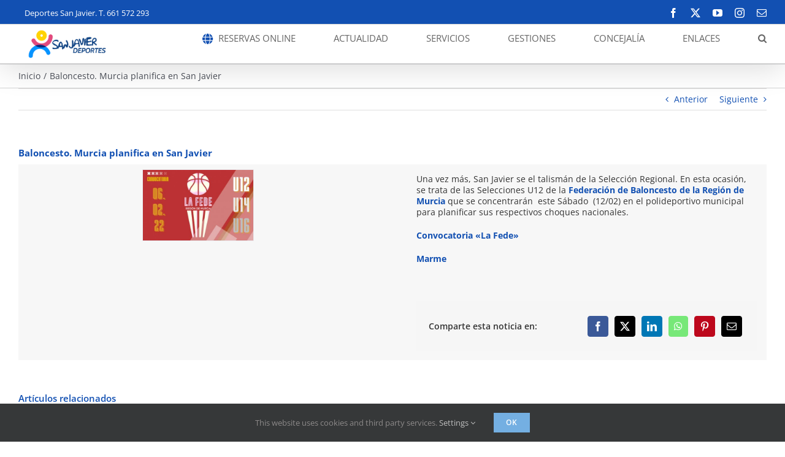

--- FILE ---
content_type: text/html; charset=UTF-8
request_url: https://deportes.sanjavier.es/2022/02/baloncesto-murcia-prepara-en-san-javier-el-campeonato-infantil-y-cadete/
body_size: 20401
content:
<!DOCTYPE html>
<html class="avada-html-layout-wide avada-html-header-position-top" lang="es" prefix="og: http://ogp.me/ns# fb: http://ogp.me/ns/fb#">
<head>
	<meta http-equiv="X-UA-Compatible" content="IE=edge" />
	<meta http-equiv="Content-Type" content="text/html; charset=utf-8"/>
	<meta name="viewport" content="width=device-width, initial-scale=1" />
	<title>Baloncesto. Murcia planifica en San Javier &#8211; San Javier Deportes</title>
<meta name='robots' content='max-image-preview:large' />
	<style>img:is([sizes="auto" i], [sizes^="auto," i]) { contain-intrinsic-size: 3000px 1500px }</style>
	<link rel="alternate" type="application/rss+xml" title="San Javier Deportes &raquo; Feed" href="https://deportes.sanjavier.es/feed/" />
<link rel="alternate" type="application/rss+xml" title="San Javier Deportes &raquo; Feed de los comentarios" href="https://deportes.sanjavier.es/comments/feed/" />
<link rel="alternate" type="text/calendar" title="San Javier Deportes &raquo; iCal Feed" href="https://deportes.sanjavier.es/eventos/?ical=1" />
					<link rel="shortcut icon" href="https://deportes.sanjavier.es/wordpress/wp-content/uploads/2020/06/favicon.png" type="image/x-icon" />
		
		
		
									<meta name="description" content="Una vez más, San Javier se el talismán de la Selección Regional. En esta ocasión, se trata de las Selecciones U12 de la Federación de Baloncesto de la Región de Murcia que se concentrarán  este Sábado  (12/02) en el polideportivo municipal para planificar sus respectivos choques nacionales."/>
				
		<meta property="og:locale" content="es_ES"/>
		<meta property="og:type" content="article"/>
		<meta property="og:site_name" content="San Javier Deportes"/>
		<meta property="og:title" content="  Baloncesto. Murcia planifica en San Javier"/>
				<meta property="og:description" content="Una vez más, San Javier se el talismán de la Selección Regional. En esta ocasión, se trata de las Selecciones U12 de la Federación de Baloncesto de la Región de Murcia que se concentrarán  este Sábado  (12/02) en el polideportivo municipal para planificar sus respectivos choques nacionales."/>
				<meta property="og:url" content="https://deportes.sanjavier.es/2022/02/baloncesto-murcia-prepara-en-san-javier-el-campeonato-infantil-y-cadete/"/>
										<meta property="article:published_time" content="2022-02-11T08:18:31+01:00"/>
							<meta property="article:modified_time" content="2022-02-11T09:34:58+01:00"/>
								<meta name="author" content="Rafa"/>
								<meta property="og:image" content="https://deportes.sanjavier.es/wordpress/wp-content/uploads/2022/02/zoom-foto-5099.jpg"/>
		<meta property="og:image:width" content="1000"/>
		<meta property="og:image:height" content="561"/>
		<meta property="og:image:type" content="image/jpeg"/>
				<script type="text/javascript">
/* <![CDATA[ */
window._wpemojiSettings = {"baseUrl":"https:\/\/s.w.org\/images\/core\/emoji\/16.0.1\/72x72\/","ext":".png","svgUrl":"https:\/\/s.w.org\/images\/core\/emoji\/16.0.1\/svg\/","svgExt":".svg","source":{"concatemoji":"https:\/\/deportes.sanjavier.es\/wordpress\/wp-includes\/js\/wp-emoji-release.min.js?ver=6.8.3"}};
/*! This file is auto-generated */
!function(s,n){var o,i,e;function c(e){try{var t={supportTests:e,timestamp:(new Date).valueOf()};sessionStorage.setItem(o,JSON.stringify(t))}catch(e){}}function p(e,t,n){e.clearRect(0,0,e.canvas.width,e.canvas.height),e.fillText(t,0,0);var t=new Uint32Array(e.getImageData(0,0,e.canvas.width,e.canvas.height).data),a=(e.clearRect(0,0,e.canvas.width,e.canvas.height),e.fillText(n,0,0),new Uint32Array(e.getImageData(0,0,e.canvas.width,e.canvas.height).data));return t.every(function(e,t){return e===a[t]})}function u(e,t){e.clearRect(0,0,e.canvas.width,e.canvas.height),e.fillText(t,0,0);for(var n=e.getImageData(16,16,1,1),a=0;a<n.data.length;a++)if(0!==n.data[a])return!1;return!0}function f(e,t,n,a){switch(t){case"flag":return n(e,"\ud83c\udff3\ufe0f\u200d\u26a7\ufe0f","\ud83c\udff3\ufe0f\u200b\u26a7\ufe0f")?!1:!n(e,"\ud83c\udde8\ud83c\uddf6","\ud83c\udde8\u200b\ud83c\uddf6")&&!n(e,"\ud83c\udff4\udb40\udc67\udb40\udc62\udb40\udc65\udb40\udc6e\udb40\udc67\udb40\udc7f","\ud83c\udff4\u200b\udb40\udc67\u200b\udb40\udc62\u200b\udb40\udc65\u200b\udb40\udc6e\u200b\udb40\udc67\u200b\udb40\udc7f");case"emoji":return!a(e,"\ud83e\udedf")}return!1}function g(e,t,n,a){var r="undefined"!=typeof WorkerGlobalScope&&self instanceof WorkerGlobalScope?new OffscreenCanvas(300,150):s.createElement("canvas"),o=r.getContext("2d",{willReadFrequently:!0}),i=(o.textBaseline="top",o.font="600 32px Arial",{});return e.forEach(function(e){i[e]=t(o,e,n,a)}),i}function t(e){var t=s.createElement("script");t.src=e,t.defer=!0,s.head.appendChild(t)}"undefined"!=typeof Promise&&(o="wpEmojiSettingsSupports",i=["flag","emoji"],n.supports={everything:!0,everythingExceptFlag:!0},e=new Promise(function(e){s.addEventListener("DOMContentLoaded",e,{once:!0})}),new Promise(function(t){var n=function(){try{var e=JSON.parse(sessionStorage.getItem(o));if("object"==typeof e&&"number"==typeof e.timestamp&&(new Date).valueOf()<e.timestamp+604800&&"object"==typeof e.supportTests)return e.supportTests}catch(e){}return null}();if(!n){if("undefined"!=typeof Worker&&"undefined"!=typeof OffscreenCanvas&&"undefined"!=typeof URL&&URL.createObjectURL&&"undefined"!=typeof Blob)try{var e="postMessage("+g.toString()+"("+[JSON.stringify(i),f.toString(),p.toString(),u.toString()].join(",")+"));",a=new Blob([e],{type:"text/javascript"}),r=new Worker(URL.createObjectURL(a),{name:"wpTestEmojiSupports"});return void(r.onmessage=function(e){c(n=e.data),r.terminate(),t(n)})}catch(e){}c(n=g(i,f,p,u))}t(n)}).then(function(e){for(var t in e)n.supports[t]=e[t],n.supports.everything=n.supports.everything&&n.supports[t],"flag"!==t&&(n.supports.everythingExceptFlag=n.supports.everythingExceptFlag&&n.supports[t]);n.supports.everythingExceptFlag=n.supports.everythingExceptFlag&&!n.supports.flag,n.DOMReady=!1,n.readyCallback=function(){n.DOMReady=!0}}).then(function(){return e}).then(function(){var e;n.supports.everything||(n.readyCallback(),(e=n.source||{}).concatemoji?t(e.concatemoji):e.wpemoji&&e.twemoji&&(t(e.twemoji),t(e.wpemoji)))}))}((window,document),window._wpemojiSettings);
/* ]]> */
</script>
<style id='wp-emoji-styles-inline-css' type='text/css'>

	img.wp-smiley, img.emoji {
		display: inline !important;
		border: none !important;
		box-shadow: none !important;
		height: 1em !important;
		width: 1em !important;
		margin: 0 0.07em !important;
		vertical-align: -0.1em !important;
		background: none !important;
		padding: 0 !important;
	}
</style>
<link rel='stylesheet' id='fusion-dynamic-css-css' href='https://deportes.sanjavier.es/wordpress/wp-content/uploads/fusion-styles/25bbb9f2afc441d62b78990dac5a64e0.min.css?ver=3.13.3' type='text/css' media='all' />
<script type="text/javascript" src="https://deportes.sanjavier.es/wordpress/wp-includes/js/jquery/jquery.min.js?ver=3.7.1" id="jquery-core-js"></script>
<script type="text/javascript" src="https://deportes.sanjavier.es/wordpress/wp-includes/js/jquery/jquery-migrate.min.js?ver=3.4.1" id="jquery-migrate-js"></script>
<link rel="https://api.w.org/" href="https://deportes.sanjavier.es/wp-json/" /><link rel="alternate" title="JSON" type="application/json" href="https://deportes.sanjavier.es/wp-json/wp/v2/posts/12307" /><link rel="EditURI" type="application/rsd+xml" title="RSD" href="https://deportes.sanjavier.es/wordpress/xmlrpc.php?rsd" />
<meta name="generator" content="WordPress 6.8.3" />
<link rel="canonical" href="https://deportes.sanjavier.es/2022/02/baloncesto-murcia-prepara-en-san-javier-el-campeonato-infantil-y-cadete/" />
<link rel='shortlink' href='https://deportes.sanjavier.es/?p=12307' />
<link rel="alternate" title="oEmbed (JSON)" type="application/json+oembed" href="https://deportes.sanjavier.es/wp-json/oembed/1.0/embed?url=https%3A%2F%2Fdeportes.sanjavier.es%2F2022%2F02%2Fbaloncesto-murcia-prepara-en-san-javier-el-campeonato-infantil-y-cadete%2F" />
<link rel="alternate" title="oEmbed (XML)" type="text/xml+oembed" href="https://deportes.sanjavier.es/wp-json/oembed/1.0/embed?url=https%3A%2F%2Fdeportes.sanjavier.es%2F2022%2F02%2Fbaloncesto-murcia-prepara-en-san-javier-el-campeonato-infantil-y-cadete%2F&#038;format=xml" />
<meta name="tec-api-version" content="v1"><meta name="tec-api-origin" content="https://deportes.sanjavier.es"><link rel="alternate" href="https://deportes.sanjavier.es/wp-json/tribe/events/v1/" /><style type="text/css" id="css-fb-visibility">@media screen and (max-width: 640px){.fusion-no-small-visibility{display:none !important;}body .sm-text-align-center{text-align:center !important;}body .sm-text-align-left{text-align:left !important;}body .sm-text-align-right{text-align:right !important;}body .sm-flex-align-center{justify-content:center !important;}body .sm-flex-align-flex-start{justify-content:flex-start !important;}body .sm-flex-align-flex-end{justify-content:flex-end !important;}body .sm-mx-auto{margin-left:auto !important;margin-right:auto !important;}body .sm-ml-auto{margin-left:auto !important;}body .sm-mr-auto{margin-right:auto !important;}body .fusion-absolute-position-small{position:absolute;top:auto;width:100%;}.awb-sticky.awb-sticky-small{ position: sticky; top: var(--awb-sticky-offset,0); }}@media screen and (min-width: 641px) and (max-width: 1024px){.fusion-no-medium-visibility{display:none !important;}body .md-text-align-center{text-align:center !important;}body .md-text-align-left{text-align:left !important;}body .md-text-align-right{text-align:right !important;}body .md-flex-align-center{justify-content:center !important;}body .md-flex-align-flex-start{justify-content:flex-start !important;}body .md-flex-align-flex-end{justify-content:flex-end !important;}body .md-mx-auto{margin-left:auto !important;margin-right:auto !important;}body .md-ml-auto{margin-left:auto !important;}body .md-mr-auto{margin-right:auto !important;}body .fusion-absolute-position-medium{position:absolute;top:auto;width:100%;}.awb-sticky.awb-sticky-medium{ position: sticky; top: var(--awb-sticky-offset,0); }}@media screen and (min-width: 1025px){.fusion-no-large-visibility{display:none !important;}body .lg-text-align-center{text-align:center !important;}body .lg-text-align-left{text-align:left !important;}body .lg-text-align-right{text-align:right !important;}body .lg-flex-align-center{justify-content:center !important;}body .lg-flex-align-flex-start{justify-content:flex-start !important;}body .lg-flex-align-flex-end{justify-content:flex-end !important;}body .lg-mx-auto{margin-left:auto !important;margin-right:auto !important;}body .lg-ml-auto{margin-left:auto !important;}body .lg-mr-auto{margin-right:auto !important;}body .fusion-absolute-position-large{position:absolute;top:auto;width:100%;}.awb-sticky.awb-sticky-large{ position: sticky; top: var(--awb-sticky-offset,0); }}</style><style type="text/css" id="custom-background-css">
body.custom-background { background-color: #1e73be; }
</style>
			<script type="text/javascript">
			var doc = document.documentElement;
			doc.setAttribute( 'data-useragent', navigator.userAgent );
		</script>
		<!-- Global site tag (gtag.js) - Google Analytics -->
<script async src="https://www.googletagmanager.com/gtag/js?id=UA-5066701-29"></script>
<script>
  window.dataLayer = window.dataLayer || [];
  function gtag(){dataLayer.push(arguments);}
  gtag('js', new Date());

  gtag('config', 'UA-5066701-29');
</script>
	</head>

<body class="wp-singular post-template-default single single-post postid-12307 single-format-standard custom-background wp-theme-Avada tribe-no-js fusion-image-hovers fusion-pagination-sizing fusion-button_type-flat fusion-button_span-yes fusion-button_gradient-linear avada-image-rollover-circle-no avada-image-rollover-yes avada-image-rollover-direction-fade fusion-body ltr fusion-sticky-header no-mobile-sticky-header no-mobile-slidingbar avada-has-rev-slider-styles fusion-disable-outline fusion-sub-menu-slide mobile-logo-pos-left layout-wide-mode avada-has-boxed-modal-shadow-none layout-scroll-offset-full avada-has-zero-margin-offset-top fusion-top-header menu-text-align-center mobile-menu-design-modern fusion-hide-pagination-text fusion-header-layout-v2 avada-responsive avada-footer-fx-none avada-menu-highlight-style-bottombar fusion-search-form-clean fusion-main-menu-search-dropdown fusion-avatar-square avada-sticky-shrinkage avada-dropdown-styles avada-blog-layout-grid avada-blog-archive-layout-grid avada-ec-not-100-width avada-ec-meta-layout-disabled avada-header-shadow-yes avada-menu-icon-position-left avada-has-megamenu-shadow avada-has-mainmenu-dropdown-divider avada-has-pagetitle-bg-full avada-has-mobile-menu-search avada-has-main-nav-search-icon avada-has-breadcrumb-mobile-hidden avada-has-titlebar-bar_and_content avada-has-transparent-timeline_color avada-has-pagination-padding avada-flyout-menu-direction-top avada-ec-views-v2" data-awb-post-id="12307">
		<a class="skip-link screen-reader-text" href="#content">Saltar al contenido</a>

	<div id="boxed-wrapper">
		
		<div id="wrapper" class="fusion-wrapper">
			<div id="home" style="position:relative;top:-1px;"></div>
							
					
			<header class="fusion-header-wrapper fusion-header-shadow">
				<div class="fusion-header-v2 fusion-logo-alignment fusion-logo-left fusion-sticky-menu- fusion-sticky-logo- fusion-mobile-logo-1  fusion-mobile-menu-design-modern">
					
<div class="fusion-secondary-header">
	<div class="fusion-row">
					<div class="fusion-alignleft">
				<div class="fusion-contact-info"><span class="fusion-contact-info-phone-number">Deportes San Javier.    T. 661 572 293</span></div>			</div>
							<div class="fusion-alignright">
				<div class="fusion-social-links-header"><div class="fusion-social-networks"><div class="fusion-social-networks-wrapper"><a  class="fusion-social-network-icon fusion-tooltip fusion-facebook awb-icon-facebook" style data-placement="bottom" data-title="Facebook" data-toggle="tooltip" title="Facebook" href="https://www.facebook.com/sanjavierdeportes" target="_blank" rel="noreferrer"><span class="screen-reader-text">Facebook</span></a><a  class="fusion-social-network-icon fusion-tooltip fusion-twitter awb-icon-twitter" style data-placement="bottom" data-title="X" data-toggle="tooltip" title="X" href="https://twitter.com/PDMSanJavier" target="_blank" rel="noopener noreferrer"><span class="screen-reader-text">X</span></a><a  class="fusion-social-network-icon fusion-tooltip fusion-youtube awb-icon-youtube" style data-placement="bottom" data-title="YouTube" data-toggle="tooltip" title="YouTube" href="https://www.youtube.com/channel/UC0DCJDo6EuCxaqjVXirTczg/" target="_blank" rel="noopener noreferrer"><span class="screen-reader-text">YouTube</span></a><a  class="fusion-social-network-icon fusion-tooltip fusion-instagram awb-icon-instagram" style data-placement="bottom" data-title="Instagram" data-toggle="tooltip" title="Instagram" href="https://www.instagram.com/san_javier_deportes/" target="_blank" rel="noopener noreferrer"><span class="screen-reader-text">Instagram</span></a><a  class="fusion-social-network-icon fusion-tooltip fusion-mail awb-icon-mail" style data-placement="bottom" data-title="Correo electrónico" data-toggle="tooltip" title="Correo electrónico" href="mailto:&#100;&#101;&#112;o&#114;t&#101;s&#064;s&#097;&#110;j&#097;v&#105;er&#046;e&#115;" target="_self" rel="noopener noreferrer"><span class="screen-reader-text">Correo electrónico</span></a></div></div></div>			</div>
			</div>
</div>
<div class="fusion-header-sticky-height"></div>
<div class="fusion-header">
	<div class="fusion-row">
					<div class="fusion-logo" data-margin-top="0px" data-margin-bottom="0px" data-margin-left="0px" data-margin-right="0px">
			<a class="fusion-logo-link"  href="https://deportes.sanjavier.es/" >

						<!-- standard logo -->
			<img src="https://deportes.sanjavier.es/wordpress/wp-content/uploads/2020/04/logo_deportes_menu-min.png" srcset="https://deportes.sanjavier.es/wordpress/wp-content/uploads/2020/04/logo_deportes_menu-min.png 1x, https://deportes.sanjavier.es/wordpress/wp-content/uploads/2020/04/logo_deportes_retina.png 2x" width="138" height="63" style="max-height:63px;height:auto;" alt="San Javier Deportes Logo" data-retina_logo_url="https://deportes.sanjavier.es/wordpress/wp-content/uploads/2020/04/logo_deportes_retina.png" class="fusion-standard-logo" />

											<!-- mobile logo -->
				<img src="https://deportes.sanjavier.es/wordpress/wp-content/uploads/2020/04/logo_deportes_retina.png" srcset="https://deportes.sanjavier.es/wordpress/wp-content/uploads/2020/04/logo_deportes_retina.png 1x, https://deportes.sanjavier.es/wordpress/wp-content/uploads/2020/04/logo_deportes_retina.png 2x" width="691" height="313" style="max-height:313px;height:auto;" alt="San Javier Deportes Logo" data-retina_logo_url="https://deportes.sanjavier.es/wordpress/wp-content/uploads/2020/04/logo_deportes_retina.png" class="fusion-mobile-logo" />
			
					</a>
		</div>		<nav class="fusion-main-menu" aria-label="Menú principal"><ul id="menu-main-menu" class="fusion-menu"><li  id="menu-item-4119"  class="menu-item menu-item-type-custom menu-item-object-custom menu-item-4119"  data-item-id="4119"><a  target="_blank" rel="noopener noreferrer" href="https://aytosanjavier.deporsite.net/" class="fusion-flex-link fusion-bottombar-highlight"><span class="fusion-megamenu-icon"><i class="glyphicon fa-globe fas" aria-hidden="true"></i></span><span class="menu-text">RESERVAS ONLINE</span></a></li><li  id="menu-item-2539"  class="menu-item menu-item-type-custom menu-item-object-custom menu-item-has-children menu-item-2539 fusion-dropdown-menu"  data-item-id="2539"><a  href="#" class="fusion-bottombar-highlight"><span class="menu-text">ACTUALIDAD</span></a><ul class="sub-menu"><li  id="menu-item-23309"  class="menu-item menu-item-type-post_type menu-item-object-page current_page_parent menu-item-23309 fusion-dropdown-submenu" ><a  href="https://deportes.sanjavier.es/noticias/" class="fusion-bottombar-highlight"><span>Noticias</span></a></li><li  id="menu-item-3247"  class="menu-item menu-item-type-custom menu-item-object-custom menu-item-3247 fusion-dropdown-submenu" ><a  href="http://deportes.sanjavier.es/eventos/" class="fusion-bottombar-highlight"><span>Eventos</span></a></li><li  id="menu-item-1981"  class="menu-item menu-item-type-post_type menu-item-object-page menu-item-1981 fusion-dropdown-submenu" ><a  href="https://deportes.sanjavier.es/clubes-deportivos/" class="fusion-bottombar-highlight"><span>Clubes Deportivos</span></a></li><li  id="menu-item-1980"  class="menu-item menu-item-type-post_type menu-item-object-page menu-item-1980 fusion-dropdown-submenu" ><a  href="https://deportes.sanjavier.es/deportistas-destacados/" class="fusion-bottombar-highlight"><span>Deportistas destacados</span></a></li><li  id="menu-item-14083"  class="menu-item menu-item-type-custom menu-item-object-custom menu-item-14083 fusion-dropdown-submenu" ><a  href="http://deportes.sanjavier.es/wordpress/wp-content/uploads/2022/03/Tecnicos-Deportivos-Deportes-Marzo-2022.pdf" class="fusion-bottombar-highlight"><span>Nuestros Técnicos Deportivos</span></a></li><li  id="menu-item-2024"  class="menu-item menu-item-type-post_type menu-item-object-page menu-item-2024 fusion-dropdown-submenu" ><a  href="https://deportes.sanjavier.es/tablon-de-anuncios/" class="fusion-bottombar-highlight"><span>Tablón de Anuncios</span></a></li><li  id="menu-item-4723"  class="menu-item menu-item-type-custom menu-item-object-custom menu-item-has-children menu-item-4723 fusion-dropdown-submenu" ><a  href="#" class="fusion-bottombar-highlight"><span>Nuestras piscinas hoy</span></a><ul class="sub-menu"><li  id="menu-item-4822"  class="menu-item menu-item-type-custom menu-item-object-custom menu-item-4822" ><a  target="_blank" rel="noopener noreferrer" href="https://is.gd/verano_sanjavier" class="fusion-bottombar-highlight"><span>Piscina De Verano</span></a></li><li  id="menu-item-4821"  class="menu-item menu-item-type-custom menu-item-object-custom menu-item-4821" ><a  target="_blank" rel="noopener noreferrer" href="https://is.gd/climatizada_sanjavier" class="fusion-bottombar-highlight"><span>Piscina Climatizada</span></a></li></ul></li><li  id="menu-item-4812"  class="menu-item menu-item-type-custom menu-item-object-custom menu-item-4812 fusion-dropdown-submenu" ><a  target="_blank" rel="noopener noreferrer" href="https://yomequedoencasa-sanjavierdeportes.blogspot.com/?view=snapshot" class="fusion-bottombar-highlight"><span>Sesiones Online</span></a></li><li  id="menu-item-2647"  class="menu-item menu-item-type-post_type menu-item-object-page menu-item-2647 fusion-dropdown-submenu" ><a  href="https://deportes.sanjavier.es/agenda/galerias/" class="fusion-bottombar-highlight"><span>Galerías</span></a></li><li  id="menu-item-4337"  class="menu-item menu-item-type-post_type menu-item-object-page menu-item-4337 fusion-dropdown-submenu" ><a  href="https://deportes.sanjavier.es/archivo-de-noticias/" class="fusion-bottombar-highlight"><span>Archivo de noticias</span></a></li><li  id="menu-item-5109"  class="menu-item menu-item-type-post_type menu-item-object-page menu-item-5109 fusion-dropdown-submenu" ><a  href="https://deportes.sanjavier.es/lamanga/" class="fusion-bottombar-highlight"><span>Polideportivo de La Manga</span></a></li></ul></li><li  id="menu-item-2543"  class="menu-item menu-item-type-custom menu-item-object-custom menu-item-has-children menu-item-2543 fusion-dropdown-menu"  data-item-id="2543"><a  href="#" class="fusion-bottombar-highlight"><span class="menu-text">SERVICIOS</span></a><ul class="sub-menu"><li  id="menu-item-9336"  class="menu-item menu-item-type-post_type menu-item-object-page menu-item-9336 fusion-dropdown-submenu" ><a  href="https://deportes.sanjavier.es/alquiler-de-instalaciones-deportivas/" class="fusion-bottombar-highlight"><span>Alquiler de Instalaciones Deportivas</span></a></li><li  id="menu-item-6607"  class="menu-item menu-item-type-custom menu-item-object-custom menu-item-has-children menu-item-6607 fusion-dropdown-submenu" ><a  class="fusion-bottombar-highlight"><span>Actividades Deportivas</span></a><ul class="sub-menu"><li  id="menu-item-37714"  class="menu-item menu-item-type-post_type menu-item-object-page menu-item-37714" ><a  href="https://deportes.sanjavier.es/actividades-deportivas-principal-2025-2026/" class="fusion-bottombar-highlight"><span>Actividades Deportivas 2025-2026</span></a></li><li  id="menu-item-34064"  class="menu-item menu-item-type-post_type menu-item-object-page menu-item-34064" ><a  href="https://deportes.sanjavier.es/actividades-deportivas-verano-2025/" class="fusion-bottombar-highlight"><span>Actividades Deportivas Verano 2025</span></a></li></ul></li><li  id="menu-item-2031"  class="menu-item menu-item-type-post_type menu-item-object-page menu-item-2031 fusion-dropdown-submenu" ><a  href="https://deportes.sanjavier.es/programas-especificos/" class="fusion-bottombar-highlight"><span>Programas Específicos</span></a></li><li  id="menu-item-2029"  class="menu-item menu-item-type-post_type menu-item-object-page menu-item-2029 fusion-dropdown-submenu" ><a  href="https://deportes.sanjavier.es/deporte-escolar/" class="fusion-bottombar-highlight"><span>Deporte Escolar</span></a></li><li  id="menu-item-2028"  class="menu-item menu-item-type-post_type menu-item-object-page menu-item-2028 fusion-dropdown-submenu" ><a  href="https://deportes.sanjavier.es/programa-activa/" class="fusion-bottombar-highlight"><span>Programa Activa</span></a></li><li  id="menu-item-2027"  class="menu-item menu-item-type-post_type menu-item-object-page menu-item-2027 fusion-dropdown-submenu" ><a  href="https://deportes.sanjavier.es/programa-activa-ninos/" class="fusion-bottombar-highlight"><span>Programa Activa Familias</span></a></li><li  id="menu-item-2026"  class="menu-item menu-item-type-post_type menu-item-object-page menu-item-2026 fusion-dropdown-submenu" ><a  href="https://deportes.sanjavier.es/programa-citius-altius-fortius/" class="fusion-bottombar-highlight"><span>Programa Deportistas+</span></a></li><li  id="menu-item-2025"  class="menu-item menu-item-type-post_type menu-item-object-page menu-item-2025 fusion-dropdown-submenu" ><a  href="https://deportes.sanjavier.es/albergue-deportivo/" class="fusion-bottombar-highlight"><span>Albergue Deportivo</span></a></li><li  id="menu-item-2023"  class="menu-item menu-item-type-post_type menu-item-object-page menu-item-2023 fusion-dropdown-submenu" ><a  href="https://deportes.sanjavier.es/ludosport/" class="fusion-bottombar-highlight"><span>LudoSport</span></a></li><li  id="menu-item-2022"  class="menu-item menu-item-type-post_type menu-item-object-page menu-item-2022 fusion-dropdown-submenu" ><a  href="https://deportes.sanjavier.es/cafeteria/" class="fusion-bottombar-highlight"><span>Cafetería</span></a></li></ul></li><li  id="menu-item-2544"  class="menu-item menu-item-type-custom menu-item-object-custom menu-item-has-children menu-item-2544 fusion-dropdown-menu"  data-item-id="2544"><a  href="#" class="fusion-bottombar-highlight"><span class="menu-text">GESTIONES</span></a><ul class="sub-menu"><li  id="menu-item-2051"  class="menu-item menu-item-type-custom menu-item-object-custom menu-item-2051 fusion-dropdown-submenu" ><a  target="_blank" rel="noopener noreferrer" href="https://sede.sanjavier.es/sta/CarpetaPublic/doEvent?APP_CODE=STA&#038;PAGE_CODE=PTS_CATSERV&#038;medioPres=3" class="fusion-bottombar-highlight"><span>OFICINA ELECTRÓNICA</span></a></li><li  id="menu-item-2040"  class="menu-item menu-item-type-post_type menu-item-object-page menu-item-2040 fusion-dropdown-submenu" ><a  href="https://deportes.sanjavier.es/precios-publicos/" class="fusion-bottombar-highlight"><span>Precios Públicos</span></a></li><li  id="menu-item-2039"  class="menu-item menu-item-type-post_type menu-item-object-page menu-item-2039 fusion-dropdown-submenu" ><a  href="https://deportes.sanjavier.es/descargas/" class="fusion-bottombar-highlight"><span>Descargas</span></a></li><li  id="menu-item-2038"  class="menu-item menu-item-type-post_type menu-item-object-page menu-item-2038 fusion-dropdown-submenu" ><a  href="https://deportes.sanjavier.es/subvenciones/" class="fusion-bottombar-highlight"><span>Subvenciones</span></a></li></ul></li><li  id="menu-item-2559"  class="menu-item menu-item-type-custom menu-item-object-custom menu-item-has-children menu-item-2559 fusion-dropdown-menu"  data-item-id="2559"><a  href="#" class="fusion-bottombar-highlight"><span class="menu-text">CONCEJALÍA</span></a><ul class="sub-menu"><li  id="menu-item-2225"  class="menu-item menu-item-type-post_type menu-item-object-page menu-item-2225 fusion-dropdown-submenu" ><a  href="https://deportes.sanjavier.es/saluda-concejal/" class="fusion-bottombar-highlight"><span>Saluda Concejal</span></a></li><li  id="menu-item-14082"  class="menu-item menu-item-type-custom menu-item-object-custom menu-item-14082 fusion-dropdown-submenu" ><a  href="http://deportes.sanjavier.es/wordpress/wp-content/uploads/2022/03/Tecnicos-Deportivos-Deportes-Marzo-2022.pdf" class="fusion-bottombar-highlight"><span>Nuestros Técnicos Deportivos</span></a></li><li  id="menu-item-4854"  class="menu-item menu-item-type-post_type menu-item-object-page menu-item-4854 fusion-dropdown-submenu" ><a  href="https://deportes.sanjavier.es/horarios/" class="fusion-bottombar-highlight"><span>Horarios</span></a></li><li  id="menu-item-2068"  class="menu-item menu-item-type-post_type menu-item-object-page menu-item-2068 fusion-dropdown-submenu" ><a  href="https://deportes.sanjavier.es/instalaciones/" class="fusion-bottombar-highlight"><span>Instalaciones</span></a></li><li  id="menu-item-2224"  class="menu-item menu-item-type-post_type menu-item-object-page menu-item-2224 fusion-dropdown-submenu" ><a  href="https://deportes.sanjavier.es/normativa/" class="fusion-bottombar-highlight"><span>Normativa</span></a></li><li  id="menu-item-2226"  class="menu-item menu-item-type-post_type menu-item-object-page menu-item-2226 fusion-dropdown-submenu" ><a  href="https://deportes.sanjavier.es/contacto/" class="fusion-bottombar-highlight"><span>Contacto</span></a></li></ul></li><li  id="menu-item-4726"  class="menu-item menu-item-type-custom menu-item-object-custom menu-item-has-children menu-item-4726 fusion-dropdown-menu"  data-item-id="4726"><a  href="#" class="fusion-bottombar-highlight"><span class="menu-text">ENLACES</span></a><ul class="sub-menu"><li  id="menu-item-2547"  class="menu-item menu-item-type-custom menu-item-object-custom menu-item-has-children menu-item-2547 fusion-dropdown-submenu" ><a  href="https://www.sanjavier.es" class="fusion-bottombar-highlight"><span>AYUNTAMIENTO</span></a><ul class="sub-menu"><li  id="menu-item-2041"  class="menu-item menu-item-type-custom menu-item-object-custom menu-item-2041" ><a  target="_blank" rel="noopener noreferrer" href="http://www.sanjavier.es/es/ayuntamiento-el-gobierno" class="fusion-bottombar-highlight"><span>Gobierno</span></a></li><li  id="menu-item-2042"  class="menu-item menu-item-type-custom menu-item-object-custom menu-item-2042" ><a  target="_blank" rel="noopener noreferrer" href="http://www.sanjavier.es/es/ayuntamiento-presupuestos" class="fusion-bottombar-highlight"><span>Presupuestos</span></a></li><li  id="menu-item-2043"  class="menu-item menu-item-type-custom menu-item-object-custom menu-item-2043" ><a  target="_blank" rel="noopener noreferrer" href="http://www.sanjavier.es/es/ayuntamiento-planteamiento-urbanistico" class="fusion-bottombar-highlight"><span>Planteamiento Urbanistico</span></a></li><li  id="menu-item-2044"  class="menu-item menu-item-type-custom menu-item-object-custom menu-item-2044" ><a  target="_blank" rel="noopener noreferrer" href="http://www.sanjavier.es/es/ayuntamiento-organizacion-municipal" class="fusion-bottombar-highlight"><span>Organización Municipal</span></a></li><li  id="menu-item-2045"  class="menu-item menu-item-type-custom menu-item-object-custom menu-item-2045" ><a  target="_blank" rel="noopener noreferrer" href="http://www.sanjavier.es/es/ayuntamiento-normativas" class="fusion-bottombar-highlight"><span>Normativa</span></a></li><li  id="menu-item-2046"  class="menu-item menu-item-type-custom menu-item-object-custom menu-item-2046" ><a  target="_blank" rel="noopener noreferrer" href="http://www.sanjavier.es/es/ayuntamiento-como-llegar" class="fusion-bottombar-highlight"><span>Localización</span></a></li><li  id="menu-item-2047"  class="menu-item menu-item-type-custom menu-item-object-custom menu-item-2047" ><a  target="_blank" rel="noopener noreferrer" href="http://www.sanjavier.es/es/ayuntamiento-planes-y-proyectos" class="fusion-bottombar-highlight"><span>Planes y Proyectos</span></a></li><li  id="menu-item-2048"  class="menu-item menu-item-type-custom menu-item-object-custom menu-item-2048" ><a  target="_blank" rel="noopener noreferrer" href="http://www.sanjavier.es/es/ayuntamiento-edictos" class="fusion-bottombar-highlight"><span>Edictos</span></a></li><li  id="menu-item-2049"  class="menu-item menu-item-type-custom menu-item-object-custom menu-item-2049" ><a  target="_blank" rel="noopener noreferrer" href="http://www.sanjavier.es/es/seccion-24-contrataci-n" class="fusion-bottombar-highlight"><span>Perfil del Contratante</span></a></li><li  id="menu-item-2050"  class="menu-item menu-item-type-custom menu-item-object-custom menu-item-2050" ><a  target="_blank" rel="noopener noreferrer" href="http://www.sanjavier.es/es/ayuntamiento-empleo-publico" class="fusion-bottombar-highlight"><span>Empleo Público</span></a></li></ul></li><li  id="menu-item-4727"  class="menu-item menu-item-type-custom menu-item-object-custom menu-item-4727 fusion-dropdown-submenu" ><a  target="_blank" rel="noopener noreferrer" href="https://turismo.sanjavier.es" class="fusion-bottombar-highlight"><span>Turismo San Javier</span></a></li><li  id="menu-item-5104"  class="menu-item menu-item-type-custom menu-item-object-custom menu-item-5104 fusion-dropdown-submenu" ><a  target="_blank" rel="noopener noreferrer" href="http://deportes.sanjavier.es/lamanga/" class="fusion-bottombar-highlight"><span>Polideportivo de La Manga</span></a></li><li  id="menu-item-4785"  class="menu-item menu-item-type-custom menu-item-object-custom menu-item-4785 fusion-dropdown-submenu" ><a  target="_blank" rel="noopener noreferrer" href="https://www.um.es/web/ccdeporte/" class="fusion-bottombar-highlight"><span>Facultad CAFD</span></a></li><li  id="menu-item-4816"  class="menu-item menu-item-type-custom menu-item-object-custom menu-item-4816 fusion-dropdown-submenu" ><a  target="_blank" rel="noopener noreferrer" href="https://deportes.carm.es/" class="fusion-bottombar-highlight"><span>Deportes CARM</span></a></li><li  id="menu-item-4817"  class="menu-item menu-item-type-custom menu-item-object-custom menu-item-4817 fusion-dropdown-submenu" ><a  target="_blank" rel="noopener noreferrer" href="http://www.carm.es/web/pagina?IDCONTENIDO=55&#038;IDTIPO=140&#038;RASTRO=c$m" class="fusion-bottombar-highlight"><span>DGD</span></a></li><li  id="menu-item-4818"  class="menu-item menu-item-type-custom menu-item-object-custom menu-item-4818 fusion-dropdown-submenu" ><a  target="_blank" rel="noopener noreferrer" href="https://www.csd.gob.es/es" class="fusion-bottombar-highlight"><span>CSD</span></a></li><li  id="menu-item-4871"  class="menu-item menu-item-type-custom menu-item-object-custom menu-item-4871 fusion-dropdown-submenu" ><a  target="_blank" rel="noopener noreferrer" href="http://munideporte.com/" class="fusion-bottombar-highlight"><span>Munideporte</span></a></li><li  id="menu-item-4819"  class="menu-item menu-item-type-custom menu-item-object-custom menu-item-4819 fusion-dropdown-submenu" ><a  target="_blank" rel="noopener noreferrer" href="http://deportes.sanjavier.es/clubes-deportivos/" class="fusion-bottombar-highlight"><span>Clubes Deportivos</span></a></li><li  id="menu-item-4788"  class="menu-item menu-item-type-custom menu-item-object-custom menu-item-4788 fusion-dropdown-submenu" ><a  target="_blank" rel="noopener noreferrer" href="http://www.enmarmenor.com/enmm/" class="fusion-bottombar-highlight"><span>Estación Náutica Mar Menor</span></a></li><li  id="menu-item-4787"  class="menu-item menu-item-type-custom menu-item-object-custom menu-item-4787 fusion-dropdown-submenu" ><a  target="_blank" rel="noopener noreferrer" href="http://carmurcia.es" class="fusion-bottombar-highlight"><span>C.A.R. “Infanta Cristina”</span></a></li><li  id="menu-item-4790"  class="menu-item menu-item-type-custom menu-item-object-custom menu-item-4790 fusion-dropdown-submenu" ><a  target="_blank" rel="noopener noreferrer" href="https://ejercitodelaire.defensa.gob.es/EA/ejercitodelaire/es/organizacion/unidades/unidad/Academia-General-del-Aire-AGA/" class="fusion-bottombar-highlight"><span>Academia General del Aire</span></a></li><li  id="menu-item-4791"  class="menu-item menu-item-type-custom menu-item-object-custom menu-item-4791 fusion-dropdown-submenu" ><a  target="_blank" rel="noopener noreferrer" href="https://patrullaaguila.defensa.gob.es" class="fusion-bottombar-highlight"><span>Patrulla Águila</span></a></li><li  id="menu-item-4792"  class="menu-item menu-item-type-custom menu-item-object-custom menu-item-4792 fusion-dropdown-submenu" ><a  target="_blank" rel="noopener noreferrer" href="http://www.aemet.es/es/eltiempo/prediccion/municipios/san-javier-id30035" class="fusion-bottombar-highlight"><span>El Tiempo en San Javier</span></a></li></ul></li><li class="fusion-custom-menu-item fusion-main-menu-search"><a class="fusion-main-menu-icon" href="#" aria-label="Buscar" data-title="Buscar" title="Buscar" role="button" aria-expanded="false"></a><div class="fusion-custom-menu-item-contents">		<form role="search" class="searchform fusion-search-form  fusion-live-search fusion-search-form-clean" method="get" action="https://deportes.sanjavier.es/">
			<div class="fusion-search-form-content">

				
				<div class="fusion-search-field search-field">
					<label><span class="screen-reader-text">Buscar:</span>
													<input type="search" class="s fusion-live-search-input" name="s" id="fusion-live-search-input-0" autocomplete="off" placeholder="Buscar..." required aria-required="true" aria-label="Buscar..."/>
											</label>
				</div>
				<div class="fusion-search-button search-button">
					<input type="submit" class="fusion-search-submit searchsubmit" aria-label="Buscar" value="&#xf002;" />
										<div class="fusion-slider-loading"></div>
									</div>

				
			</div>


							<div class="fusion-search-results-wrapper"><div class="fusion-search-results"></div></div>
			
		</form>
		</div></li></ul></nav>	<div class="fusion-mobile-menu-icons">
							<a href="#" class="fusion-icon awb-icon-bars" aria-label="Alternar menú móvil" aria-expanded="false"></a>
		
					<a href="#" class="fusion-icon awb-icon-search" aria-label="Alternar búsqueda en móvil"></a>
		
		
			</div>

<nav class="fusion-mobile-nav-holder fusion-mobile-menu-text-align-left fusion-mobile-menu-indicator-hide" aria-label="Main Menu Mobile"></nav>

		
<div class="fusion-clearfix"></div>
<div class="fusion-mobile-menu-search">
			<form role="search" class="searchform fusion-search-form  fusion-live-search fusion-search-form-clean" method="get" action="https://deportes.sanjavier.es/">
			<div class="fusion-search-form-content">

				
				<div class="fusion-search-field search-field">
					<label><span class="screen-reader-text">Buscar:</span>
													<input type="search" class="s fusion-live-search-input" name="s" id="fusion-live-search-input-1" autocomplete="off" placeholder="Buscar..." required aria-required="true" aria-label="Buscar..."/>
											</label>
				</div>
				<div class="fusion-search-button search-button">
					<input type="submit" class="fusion-search-submit searchsubmit" aria-label="Buscar" value="&#xf002;" />
										<div class="fusion-slider-loading"></div>
									</div>

				
			</div>


							<div class="fusion-search-results-wrapper"><div class="fusion-search-results"></div></div>
			
		</form>
		</div>
			</div>
</div>
				</div>
				<div class="fusion-clearfix"></div>
			</header>
								
							<div id="sliders-container" class="fusion-slider-visibility">
					</div>
				
					
							
			<section class="avada-page-titlebar-wrapper" aria-label="Barra de título de la página">
	<div class="fusion-page-title-bar fusion-page-title-bar-none fusion-page-title-bar-right">
		<div class="fusion-page-title-row">
			<div class="fusion-page-title-wrapper">
				<div class="fusion-page-title-captions">

																							<h1 class="entry-title">Baloncesto. Murcia planifica en San Javier</h1>

											
					
				</div>

															<div class="fusion-page-title-secondary">
							<nav class="fusion-breadcrumbs" aria-label="Breadcrumb"><ol class="awb-breadcrumb-list"><li class="fusion-breadcrumb-item awb-breadcrumb-sep awb-home" ><a href="https://deportes.sanjavier.es" class="fusion-breadcrumb-link"><span >Inicio</span></a></li><li class="fusion-breadcrumb-item"  aria-current="page"><span  class="breadcrumb-leaf">Baloncesto. Murcia planifica en San Javier</span></li></ol></nav>						</div>
									
			</div>
		</div>
	</div>
</section>

						<main id="main" class="clearfix ">
				<div class="fusion-row" style="">

<section id="content" style="width: 100%;">
			<div class="single-navigation clearfix">
			<a href="https://deportes.sanjavier.es/2022/02/patinaje-4-sanjavierenos-en-la-1a-jornada-liga-murciana-de-velocidad-cto-autonomico/" rel="prev">Anterior</a>			<a href="https://deportes.sanjavier.es/2022/02/triatlon-la-fetri-tambien-elige-san-javier/" rel="next">Siguiente</a>		</div>
	
					<article id="post-12307" class="post post-12307 type-post status-publish format-standard has-post-thumbnail hentry category-noticias tag-baloncesto tag-marme tag-seleccion">
																		<h2 class="entry-title fusion-post-title">Baloncesto. Murcia planifica en San Javier</h2>							
									
						<div class="post-content">
				<div class="fusion-fullwidth fullwidth-box fusion-builder-row-1 nonhundred-percent-fullwidth non-hundred-percent-height-scrolling" style="--awb-border-radius-top-left:0px;--awb-border-radius-top-right:0px;--awb-border-radius-bottom-right:0px;--awb-border-radius-bottom-left:0px;--awb-flex-wrap:wrap;" ><div class="fusion-builder-row fusion-row"><div class="fusion-layout-column fusion_builder_column fusion-builder-column-0 fusion_builder_column_1_2 1_2 fusion-one-half fusion-column-first" style="--awb-bg-size:cover;--awb-margin-top:0px;--awb-margin-bottom:0px;width:50%;width:calc(50% - ( ( 4% ) * 0.5 ) );margin-right: 4%;"><div class="fusion-column-wrapper fusion-column-has-shadow fusion-flex-column-wrapper-legacy"><div class="fusion-image-carousel fusion-image-carousel-fixed fusion-image-carousel-1 lightbox-enabled fusion-carousel-border"><div class="awb-carousel awb-swiper awb-swiper-carousel awb-carousel--carousel awb-swiper-dots-position-bottom" data-layout="carousel" data-autoplay="yes" data-autoplayspeed="2500" data-autoplaypause="no" data-columns="1" data-columnsmedium="1" data-columnssmall="1" data-itemmargin="13" data-itemwidth="180" data-touchscroll="no" data-freemode="no" data-imagesize="fixed" data-scrollitems="0" data-centeredslides="no" data-rotationangle="50" data-depth="100" data-speed="500" data-shadow="no" data-pagination="bullets" style="--awb-columns:1;--awb-border-width:1px;--awb-border-color:#e9eaee;"><div class="swiper-wrapper awb-image-carousel-wrapper fusion-flex-align-items-center"><div class="swiper-slide"><div class="fusion-carousel-item-wrapper"><div class="fusion-image-wrapper hover-type-none"><a data-rel="iLightbox[image_carousel_1]" data-title="zoom-foto-5099" aria-label="zoom-foto-5099" href="http://deportes.sanjavier.es/wordpress/wp-content/uploads/2022/02/zoom-foto-5099.jpg" target="_self"><img fetchpriority="high" decoding="async" width="460" height="295" src="data:image/svg+xml,%3Csvg%20xmlns%3D%27http%3A%2F%2Fwww.w3.org%2F2000%2Fsvg%27%20width%3D%271000%27%20height%3D%27561%27%20viewBox%3D%270%200%201000%20561%27%3E%3Crect%20width%3D%271000%27%20height%3D%27561%27%20fill-opacity%3D%220%22%2F%3E%3C%2Fsvg%3E" data-orig-src="https://deportes.sanjavier.es/wordpress/wp-content/uploads/2022/02/zoom-foto-5099-460x295.jpg" class="lazyload attachment-portfolio-two size-portfolio-two" alt="" /></a></div></div></div></div><div class="awb-swiper-button awb-swiper-button-prev"><i class="awb-icon-angle-left" aria-hidden="true"></i></div><div class="awb-swiper-button awb-swiper-button-next"><i class="awb-icon-angle-right" aria-hidden="true"></i></div></div></div><div class="fusion-clearfix"></div></div></div><div class="fusion-layout-column fusion_builder_column fusion-builder-column-1 fusion_builder_column_1_2 1_2 fusion-one-half fusion-column-last" style="--awb-padding-top:15px;--awb-padding-right:15px;--awb-padding-bottom:15px;--awb-padding-left:15px;--awb-bg-size:cover;--awb-margin-top:0px;--awb-margin-bottom:0px;width:50%;width:calc(50% - ( ( 4% ) * 0.5 ) );"><div class="fusion-column-wrapper fusion-column-has-shadow fusion-flex-column-wrapper-legacy"><div class="fusion-text fusion-text-1"><p>Una vez más, San Javier se el talismán de la Selección Regional. En esta ocasión, se trata de las Selecciones U12 de la <strong><a href="https://www.fbrm.org/" target="_blank" rel="noopener">Federación de Baloncesto de la Región de Murcia</a></strong> que se concentrarán  este Sábado  (12/02) en el polideportivo municipal para planificar sus respectivos choques nacionales.</p>
<p><strong><a href="https://www.fbrm.org/noticia-4-2113/convocatorias-u12,-u14-y-u16-12122021" target="_blank" rel="noopener">Convocatoria «La Fede»</a></strong></p>
<p><strong><a href="https://www.marme.com/web/index.aspx" target="_blank" rel="noopener">Marme</a></strong></p>
</div><div class="fusion-sharing-box fusion-sharing-box-1 boxed-icons has-taglines layout-floated layout-medium-floated layout-small-floated" style="background-color:#f6f6f6;--awb-layout:row;--awb-alignment-small:space-between;" data-title="Baloncesto. Murcia planifica en San Javier" data-description="Una vez más, San Javier se el talismán de la Selección Regional. En esta ocasión, se trata de las Selecciones U12 de la Federación de Baloncesto de la Región de Murcia que se concentrarán  este Sábado  (12/02) en el polideportivo municipal para planificar sus respectivos choques nacionales." data-link="https://deportes.sanjavier.es/2022/02/baloncesto-murcia-prepara-en-san-javier-el-campeonato-infantil-y-cadete/"><h4 class="tagline" style="color:#333333;">Comparte esta noticia en: </h4><div class="fusion-social-networks sharingbox-shortcode-icon-wrapper sharingbox-shortcode-icon-wrapper-1 boxed-icons"><span><a href="https://www.facebook.com/sharer.php?u=https%3A%2F%2Fdeportes.sanjavier.es%2F2022%2F02%2Fbaloncesto-murcia-prepara-en-san-javier-el-campeonato-infantil-y-cadete%2F&amp;t=Baloncesto.%20Murcia%20planifica%20en%20San%20Javier" target="_blank" rel="noreferrer" title="Facebook" aria-label="Facebook" data-placement="top" data-toggle="tooltip" data-title="Facebook"><i class="fusion-social-network-icon fusion-tooltip fusion-facebook awb-icon-facebook" style="color:#ffffff;background-color:#3b5998;border-color:#3b5998;border-radius:4px;" aria-hidden="true"></i></a></span><span><a href="https://x.com/intent/post?text=Baloncesto.%20Murcia%20planifica%20en%20San%20Javier&amp;url=https%3A%2F%2Fdeportes.sanjavier.es%2F2022%2F02%2Fbaloncesto-murcia-prepara-en-san-javier-el-campeonato-infantil-y-cadete%2F" target="_blank" rel="noopener noreferrer" title="X" aria-label="X" data-placement="top" data-toggle="tooltip" data-title="X"><i class="fusion-social-network-icon fusion-tooltip fusion-twitter awb-icon-twitter" style="color:#ffffff;background-color:#000000;border-color:#000000;border-radius:4px;" aria-hidden="true"></i></a></span><span><a href="https://www.linkedin.com/shareArticle?mini=true&amp;url=https%3A%2F%2Fdeportes.sanjavier.es%2F2022%2F02%2Fbaloncesto-murcia-prepara-en-san-javier-el-campeonato-infantil-y-cadete%2F&amp;title=Baloncesto.%20Murcia%20planifica%20en%20San%20Javier&amp;summary=Una%20vez%20m%C3%A1s%2C%20San%20Javier%20se%20el%20talism%C3%A1n%20de%20la%20Selecci%C3%B3n%20Regional.%20En%20esta%20ocasi%C3%B3n%2C%20se%20trata%20de%20las%20Selecciones%20U12%20de%20la%20Federaci%C3%B3n%20de%20Baloncesto%20de%20la%20Regi%C3%B3n%20de%20Murcia%20que%20se%20concentrar%C3%A1n%C2%A0%20este%20S%C3%A1bado%C2%A0%20%2812%2F02%29%20en%20el%20polideportivo%20municipal%20para%20planificar%20sus%20respectivos%20choques%20nacionales." target="_blank" rel="noopener noreferrer" title="LinkedIn" aria-label="LinkedIn" data-placement="top" data-toggle="tooltip" data-title="LinkedIn"><i class="fusion-social-network-icon fusion-tooltip fusion-linkedin awb-icon-linkedin" style="color:#ffffff;background-color:#0077b5;border-color:#0077b5;border-radius:4px;" aria-hidden="true"></i></a></span><span><a href="https://api.whatsapp.com/send?text=https%3A%2F%2Fdeportes.sanjavier.es%2F2022%2F02%2Fbaloncesto-murcia-prepara-en-san-javier-el-campeonato-infantil-y-cadete%2F" target="_blank" rel="noopener noreferrer" title="WhatsApp" aria-label="WhatsApp" data-placement="top" data-toggle="tooltip" data-title="WhatsApp"><i class="fusion-social-network-icon fusion-tooltip fusion-whatsapp awb-icon-whatsapp" style="color:#ffffff;background-color:#77e878;border-color:#77e878;border-radius:4px;" aria-hidden="true"></i></a></span><span><a href="https://pinterest.com/pin/create/button/?url=https%3A%2F%2Fdeportes.sanjavier.es%2F2022%2F02%2Fbaloncesto-murcia-prepara-en-san-javier-el-campeonato-infantil-y-cadete%2F&amp;description=Una%20vez%20m%C3%A1s%2C%20San%20Javier%20se%20el%20talism%C3%A1n%20de%20la%20Selecci%C3%B3n%20Regional.%20En%20esta%20ocasi%C3%B3n%2C%20se%20trata%20de%20las%20Selecciones%20U12%20de%20la%20Federaci%C3%B3n%20de%20Baloncesto%20de%20la%20Regi%C3%B3n%20de%20Murcia%20que%20se%20concentrar%C3%A1n%C2%A0%20este%20S%C3%A1bado%C2%A0%20%2812%2F02%29%20en%20el%20polideportivo%20municipal%20para%20planificar%20sus%20respectivos%20choques%20nacionales.&amp;media=" target="_blank" rel="noopener noreferrer" title="Pinterest" aria-label="Pinterest" data-placement="top" data-toggle="tooltip" data-title="Pinterest"><i class="fusion-social-network-icon fusion-tooltip fusion-pinterest awb-icon-pinterest" style="color:#ffffff;background-color:#bd081c;border-color:#bd081c;border-radius:4px;" aria-hidden="true"></i></a></span><span><a href="mailto:?subject=Baloncesto.%20Murcia%20planifica%20en%20San%20Javier&amp;body=https%3A%2F%2Fdeportes.sanjavier.es%2F2022%2F02%2Fbaloncesto-murcia-prepara-en-san-javier-el-campeonato-infantil-y-cadete%2F" target="_self" title="Correo electrónico" aria-label="Correo electrónico" data-placement="top" data-toggle="tooltip" data-title="Correo electrónico"><i class="fusion-social-network-icon fusion-tooltip fusion-mail awb-icon-mail" style="color:#ffffff;background-color:#000000;border-color:#000000;border-radius:4px;" aria-hidden="true"></i></a></span></div></div><div class="fusion-clearfix"></div></div></div></div></div>
							</div>

												<span class="vcard rich-snippet-hidden"><span class="fn"><a href="https://deportes.sanjavier.es/author/rafa/" title="Entradas de Rafa" rel="author">Rafa</a></span></span><span class="updated rich-snippet-hidden">2022-02-11T10:34:58+01:00</span>																								<section class="related-posts single-related-posts">
				<div class="fusion-title fusion-title-size-three sep-none fusion-sep-none" style="margin-top:0px;margin-bottom:30px;">
				<h3 class="title-heading-left" style="margin:0;">
					Artículos relacionados				</h3>
			</div>
			
	
	
	
					<div class="awb-carousel awb-swiper awb-swiper-carousel fusion-carousel-title-below-image" data-imagesize="auto" data-metacontent="yes" data-autoplay="no" data-touchscroll="no" data-columns="4" data-itemmargin="15px" data-itemwidth="180" data-scrollitems="">
		<div class="swiper-wrapper">
																		<div class="swiper-slide">
					<div class="fusion-carousel-item-wrapper">
						<div  class="fusion-image-wrapper" aria-haspopup="true">
				<img width="1242" height="1035" src="https://deportes.sanjavier.es/wordpress/wp-content/uploads/2026/01/Proyecto-Cambiar-tamano-de-imagen-2-2026-01-19T080649.630.png" class="attachment-full size-full lazyload wp-post-image" alt="" decoding="async" srcset="data:image/svg+xml,%3Csvg%20xmlns%3D%27http%3A%2F%2Fwww.w3.org%2F2000%2Fsvg%27%20width%3D%271242%27%20height%3D%271035%27%20viewBox%3D%270%200%201242%201035%27%3E%3Crect%20width%3D%271242%27%20height%3D%271035%27%20fill-opacity%3D%220%22%2F%3E%3C%2Fsvg%3E" data-orig-src="https://deportes.sanjavier.es/wordpress/wp-content/uploads/2026/01/Proyecto-Cambiar-tamano-de-imagen-2-2026-01-19T080649.630.png" data-srcset="https://deportes.sanjavier.es/wordpress/wp-content/uploads/2026/01/Proyecto-Cambiar-tamano-de-imagen-2-2026-01-19T080649.630-200x167.png 200w, https://deportes.sanjavier.es/wordpress/wp-content/uploads/2026/01/Proyecto-Cambiar-tamano-de-imagen-2-2026-01-19T080649.630-400x333.png 400w, https://deportes.sanjavier.es/wordpress/wp-content/uploads/2026/01/Proyecto-Cambiar-tamano-de-imagen-2-2026-01-19T080649.630-600x500.png 600w, https://deportes.sanjavier.es/wordpress/wp-content/uploads/2026/01/Proyecto-Cambiar-tamano-de-imagen-2-2026-01-19T080649.630-800x667.png 800w, https://deportes.sanjavier.es/wordpress/wp-content/uploads/2026/01/Proyecto-Cambiar-tamano-de-imagen-2-2026-01-19T080649.630-1200x1000.png 1200w, https://deportes.sanjavier.es/wordpress/wp-content/uploads/2026/01/Proyecto-Cambiar-tamano-de-imagen-2-2026-01-19T080649.630.png 1242w" data-sizes="auto" /><div class="fusion-rollover">
	<div class="fusion-rollover-content">

														<a class="fusion-rollover-link" href="https://deportes.sanjavier.es/2026/01/ciclismo-espectacular-jornada-ciclista-intensidad-competitividad-y-velocidad/">Ciclismo. Espectacular jornada ciclista: intensidad, competitividad y velocidad</a>
			
														
								
													<div class="fusion-rollover-sep"></div>
				
																		<a class="fusion-rollover-gallery" href="https://deportes.sanjavier.es/wordpress/wp-content/uploads/2026/01/Proyecto-Cambiar-tamano-de-imagen-2-2026-01-19T080649.630.png" data-options="" data-id="41688" data-rel="iLightbox[gallery]" data-title="Proyecto Cambiar tamaño de imagen-2 - 2026-01-19T080649.630" data-caption="">
						Galería					</a>
														
		
								
								
		
						<a class="fusion-link-wrapper" href="https://deportes.sanjavier.es/2026/01/ciclismo-espectacular-jornada-ciclista-intensidad-competitividad-y-velocidad/" aria-label="Ciclismo. Espectacular jornada ciclista: intensidad, competitividad y velocidad"></a>
	</div>
</div>
</div>
																				<h4 class="fusion-carousel-title">
								<a class="fusion-related-posts-title-link" href="https://deportes.sanjavier.es/2026/01/ciclismo-espectacular-jornada-ciclista-intensidad-competitividad-y-velocidad/" target="_self" title="Ciclismo. Espectacular jornada ciclista: intensidad, competitividad y velocidad">Ciclismo. Espectacular jornada ciclista: intensidad, competitividad y velocidad</a>
							</h4>

							<div class="fusion-carousel-meta">
								
								<span class="fusion-date">lunes, 19 enero, 2026</span>

															</div><!-- fusion-carousel-meta -->
											</div><!-- fusion-carousel-item-wrapper -->
				</div>
															<div class="swiper-slide">
					<div class="fusion-carousel-item-wrapper">
						<div  class="fusion-image-wrapper" aria-haspopup="true">
				<img width="1242" height="1035" src="https://deportes.sanjavier.es/wordpress/wp-content/uploads/2026/01/Proyecto-Cambiar-tamano-de-imagen-2-2026-01-19T132212.699.png" class="attachment-full size-full lazyload wp-post-image" alt="" decoding="async" srcset="data:image/svg+xml,%3Csvg%20xmlns%3D%27http%3A%2F%2Fwww.w3.org%2F2000%2Fsvg%27%20width%3D%271242%27%20height%3D%271035%27%20viewBox%3D%270%200%201242%201035%27%3E%3Crect%20width%3D%271242%27%20height%3D%271035%27%20fill-opacity%3D%220%22%2F%3E%3C%2Fsvg%3E" data-orig-src="https://deportes.sanjavier.es/wordpress/wp-content/uploads/2026/01/Proyecto-Cambiar-tamano-de-imagen-2-2026-01-19T132212.699.png" data-srcset="https://deportes.sanjavier.es/wordpress/wp-content/uploads/2026/01/Proyecto-Cambiar-tamano-de-imagen-2-2026-01-19T132212.699-200x167.png 200w, https://deportes.sanjavier.es/wordpress/wp-content/uploads/2026/01/Proyecto-Cambiar-tamano-de-imagen-2-2026-01-19T132212.699-400x333.png 400w, https://deportes.sanjavier.es/wordpress/wp-content/uploads/2026/01/Proyecto-Cambiar-tamano-de-imagen-2-2026-01-19T132212.699-600x500.png 600w, https://deportes.sanjavier.es/wordpress/wp-content/uploads/2026/01/Proyecto-Cambiar-tamano-de-imagen-2-2026-01-19T132212.699-800x667.png 800w, https://deportes.sanjavier.es/wordpress/wp-content/uploads/2026/01/Proyecto-Cambiar-tamano-de-imagen-2-2026-01-19T132212.699-1200x1000.png 1200w, https://deportes.sanjavier.es/wordpress/wp-content/uploads/2026/01/Proyecto-Cambiar-tamano-de-imagen-2-2026-01-19T132212.699.png 1242w" data-sizes="auto" /><div class="fusion-rollover">
	<div class="fusion-rollover-content">

														<a class="fusion-rollover-link" href="https://deportes.sanjavier.es/2026/01/motociclismo-la-federacion-de-la-region-de-murcia-rinde-tributo-a-borja-gomez/">Motociclismo. La Federación de la Región de Murcia rinde tributo a Borja Gómez</a>
			
														
								
													<div class="fusion-rollover-sep"></div>
				
																		<a class="fusion-rollover-gallery" href="https://deportes.sanjavier.es/wordpress/wp-content/uploads/2026/01/Proyecto-Cambiar-tamano-de-imagen-2-2026-01-19T132212.699.png" data-options="" data-id="41715" data-rel="iLightbox[gallery]" data-title="Proyecto Cambiar tamaño de imagen-2 - 2026-01-19T132212.699" data-caption="">
						Galería					</a>
														
		
								
								
		
						<a class="fusion-link-wrapper" href="https://deportes.sanjavier.es/2026/01/motociclismo-la-federacion-de-la-region-de-murcia-rinde-tributo-a-borja-gomez/" aria-label="Motociclismo. La Federación de la Región de Murcia rinde tributo a Borja Gómez"></a>
	</div>
</div>
</div>
																				<h4 class="fusion-carousel-title">
								<a class="fusion-related-posts-title-link" href="https://deportes.sanjavier.es/2026/01/motociclismo-la-federacion-de-la-region-de-murcia-rinde-tributo-a-borja-gomez/" target="_self" title="Motociclismo. La Federación de la Región de Murcia rinde tributo a Borja Gómez">Motociclismo. La Federación de la Región de Murcia rinde tributo a Borja Gómez</a>
							</h4>

							<div class="fusion-carousel-meta">
								
								<span class="fusion-date">lunes, 19 enero, 2026</span>

															</div><!-- fusion-carousel-meta -->
											</div><!-- fusion-carousel-item-wrapper -->
				</div>
															<div class="swiper-slide">
					<div class="fusion-carousel-item-wrapper">
						<div  class="fusion-image-wrapper" aria-haspopup="true">
				<img width="1242" height="1035" src="https://deportes.sanjavier.es/wordpress/wp-content/uploads/2026/01/Proyecto-Cambiar-tamano-de-imagen-2-2026-01-19T110328.489.png" class="attachment-full size-full lazyload wp-post-image" alt="" decoding="async" srcset="data:image/svg+xml,%3Csvg%20xmlns%3D%27http%3A%2F%2Fwww.w3.org%2F2000%2Fsvg%27%20width%3D%271242%27%20height%3D%271035%27%20viewBox%3D%270%200%201242%201035%27%3E%3Crect%20width%3D%271242%27%20height%3D%271035%27%20fill-opacity%3D%220%22%2F%3E%3C%2Fsvg%3E" data-orig-src="https://deportes.sanjavier.es/wordpress/wp-content/uploads/2026/01/Proyecto-Cambiar-tamano-de-imagen-2-2026-01-19T110328.489.png" data-srcset="https://deportes.sanjavier.es/wordpress/wp-content/uploads/2026/01/Proyecto-Cambiar-tamano-de-imagen-2-2026-01-19T110328.489-200x167.png 200w, https://deportes.sanjavier.es/wordpress/wp-content/uploads/2026/01/Proyecto-Cambiar-tamano-de-imagen-2-2026-01-19T110328.489-400x333.png 400w, https://deportes.sanjavier.es/wordpress/wp-content/uploads/2026/01/Proyecto-Cambiar-tamano-de-imagen-2-2026-01-19T110328.489-600x500.png 600w, https://deportes.sanjavier.es/wordpress/wp-content/uploads/2026/01/Proyecto-Cambiar-tamano-de-imagen-2-2026-01-19T110328.489-800x667.png 800w, https://deportes.sanjavier.es/wordpress/wp-content/uploads/2026/01/Proyecto-Cambiar-tamano-de-imagen-2-2026-01-19T110328.489-1200x1000.png 1200w, https://deportes.sanjavier.es/wordpress/wp-content/uploads/2026/01/Proyecto-Cambiar-tamano-de-imagen-2-2026-01-19T110328.489.png 1242w" data-sizes="auto" /><div class="fusion-rollover">
	<div class="fusion-rollover-content">

														<a class="fusion-rollover-link" href="https://deportes.sanjavier.es/2026/01/rugby-aprender-jugando-el-campo-de-rugby-se-convierte-el-proximo-31-de-enero-en-un-aula-de-formacion/">Rugby. Aprender jugando: El campo de rugby se convierte, el próximo 31 de enero, en un aula de formación</a>
			
														
								
													<div class="fusion-rollover-sep"></div>
				
																		<a class="fusion-rollover-gallery" href="https://deportes.sanjavier.es/wordpress/wp-content/uploads/2026/01/Proyecto-Cambiar-tamano-de-imagen-2-2026-01-19T110328.489.png" data-options="" data-id="41700" data-rel="iLightbox[gallery]" data-title="Proyecto Cambiar tamaño de imagen-2 - 2026-01-19T110328.489" data-caption="">
						Galería					</a>
														
		
								
								
		
						<a class="fusion-link-wrapper" href="https://deportes.sanjavier.es/2026/01/rugby-aprender-jugando-el-campo-de-rugby-se-convierte-el-proximo-31-de-enero-en-un-aula-de-formacion/" aria-label="Rugby. Aprender jugando: El campo de rugby se convierte, el próximo 31 de enero, en un aula de formación"></a>
	</div>
</div>
</div>
																				<h4 class="fusion-carousel-title">
								<a class="fusion-related-posts-title-link" href="https://deportes.sanjavier.es/2026/01/rugby-aprender-jugando-el-campo-de-rugby-se-convierte-el-proximo-31-de-enero-en-un-aula-de-formacion/" target="_self" title="Rugby. Aprender jugando: El campo de rugby se convierte, el próximo 31 de enero, en un aula de formación">Rugby. Aprender jugando: El campo de rugby se convierte, el próximo 31 de enero, en un aula de formación</a>
							</h4>

							<div class="fusion-carousel-meta">
								
								<span class="fusion-date">lunes, 19 enero, 2026</span>

															</div><!-- fusion-carousel-meta -->
											</div><!-- fusion-carousel-item-wrapper -->
				</div>
															<div class="swiper-slide">
					<div class="fusion-carousel-item-wrapper">
						<div  class="fusion-image-wrapper" aria-haspopup="true">
				<img width="1242" height="1035" src="https://deportes.sanjavier.es/wordpress/wp-content/uploads/2026/01/Proyecto-Cambiar-tamano-de-imagen-2-2026-01-16T103019.408.png" class="attachment-full size-full lazyload wp-post-image" alt="" decoding="async" srcset="data:image/svg+xml,%3Csvg%20xmlns%3D%27http%3A%2F%2Fwww.w3.org%2F2000%2Fsvg%27%20width%3D%271242%27%20height%3D%271035%27%20viewBox%3D%270%200%201242%201035%27%3E%3Crect%20width%3D%271242%27%20height%3D%271035%27%20fill-opacity%3D%220%22%2F%3E%3C%2Fsvg%3E" data-orig-src="https://deportes.sanjavier.es/wordpress/wp-content/uploads/2026/01/Proyecto-Cambiar-tamano-de-imagen-2-2026-01-16T103019.408.png" data-srcset="https://deportes.sanjavier.es/wordpress/wp-content/uploads/2026/01/Proyecto-Cambiar-tamano-de-imagen-2-2026-01-16T103019.408-200x167.png 200w, https://deportes.sanjavier.es/wordpress/wp-content/uploads/2026/01/Proyecto-Cambiar-tamano-de-imagen-2-2026-01-16T103019.408-400x333.png 400w, https://deportes.sanjavier.es/wordpress/wp-content/uploads/2026/01/Proyecto-Cambiar-tamano-de-imagen-2-2026-01-16T103019.408-600x500.png 600w, https://deportes.sanjavier.es/wordpress/wp-content/uploads/2026/01/Proyecto-Cambiar-tamano-de-imagen-2-2026-01-16T103019.408-800x667.png 800w, https://deportes.sanjavier.es/wordpress/wp-content/uploads/2026/01/Proyecto-Cambiar-tamano-de-imagen-2-2026-01-16T103019.408-1200x1000.png 1200w, https://deportes.sanjavier.es/wordpress/wp-content/uploads/2026/01/Proyecto-Cambiar-tamano-de-imagen-2-2026-01-16T103019.408.png 1242w" data-sizes="auto" /><div class="fusion-rollover">
	<div class="fusion-rollover-content">

														<a class="fusion-rollover-link" href="https://deportes.sanjavier.es/2026/01/agenda-deportiva-municipal-17-18-enero/">Agenda deportiva municipal (17/18-enero)</a>
			
														
								
													<div class="fusion-rollover-sep"></div>
				
																		<a class="fusion-rollover-gallery" href="https://deportes.sanjavier.es/wordpress/wp-content/uploads/2026/01/Proyecto-Cambiar-tamano-de-imagen-2-2026-01-16T103019.408.png" data-options="" data-id="41683" data-rel="iLightbox[gallery]" data-title="Proyecto Cambiar tamaño de imagen-2 - 2026-01-16T103019.408" data-caption="">
						Galería					</a>
														
		
								
								
		
						<a class="fusion-link-wrapper" href="https://deportes.sanjavier.es/2026/01/agenda-deportiva-municipal-17-18-enero/" aria-label="Agenda deportiva municipal (17/18-enero)"></a>
	</div>
</div>
</div>
																				<h4 class="fusion-carousel-title">
								<a class="fusion-related-posts-title-link" href="https://deportes.sanjavier.es/2026/01/agenda-deportiva-municipal-17-18-enero/" target="_self" title="Agenda deportiva municipal (17/18-enero)">Agenda deportiva municipal (17/18-enero)</a>
							</h4>

							<div class="fusion-carousel-meta">
								
								<span class="fusion-date">viernes, 16 enero, 2026</span>

															</div><!-- fusion-carousel-meta -->
											</div><!-- fusion-carousel-item-wrapper -->
				</div>
					</div><!-- swiper-wrapper -->
				<div class="awb-swiper-button awb-swiper-button-prev"><i class="awb-icon-angle-left"></i></div><div class="awb-swiper-button awb-swiper-button-next"><i class="awb-icon-angle-right"></i></div>	</div><!-- fusion-carousel -->
</section><!-- related-posts -->


																	</article>
	</section>
						
					</div>  <!-- fusion-row -->
				</main>  <!-- #main -->
				
				
								
					
		<div class="fusion-footer">
					
	<footer class="fusion-footer-widget-area fusion-widget-area">
		<div class="fusion-row">
			<div class="fusion-columns fusion-columns-4 fusion-widget-area">
				
																									<div class="fusion-column col-lg-3 col-md-3 col-sm-3">
							<section id="custom_html-6" class="widget_text fusion-footer-widget-column widget widget_custom_html" style="border-style: solid;border-color:transparent;border-width:0px;"><div class="textwidget custom-html-widget"><p style="margin: 0px 0 35px 0;"><img src="http://deportes.sanjavier.es/wordpress/wp-content/uploads/2020/04/logo-PDMSJ-blanco.png" alt="" width="277" height="125" /></p>
<ul style="--awb-size:15px;--awb-iconcolor:#fff;--awb-line-height:25.5px;--awb-icon-width:25.5px;--awb-icon-height:25.5px;--awb-icon-margin:10.5px;--awb-content-margin:36px;" class="fusion-checklist fusion-checklist-1 fusion-checklist-default type-icons">
<li class="fusion-li-item" style=""><span class="icon-wrapper circle-no"><i class="fusion-li-icon fa fa-home" aria-hidden="true"></i></span><div class="fusion-li-item-content">
<p>Polideportivo Municipal de San Javier<br />
Explanada Mariano Rojas, 1<br />
30730 - San Javier (Murcia)</p>
</div></li>
<li class="fusion-li-item" style=""><span class="icon-wrapper circle-no"><i class="fusion-li-icon fa fa-phone" aria-hidden="true"></i></span><div class="fusion-li-item-content">661 572 293</div></li>
<li class="fusion-li-item" style=""><span class="icon-wrapper circle-no"><i class="fusion-li-icon fa fa-envelope-o" aria-hidden="true"></i></span><div class="fusion-li-item-content"><a style="padding: 0;border-bottom: none" href="mailto:deportes@sanjavier.es">deportes@sanjavier.es</a></div></li><li class="fusion-li-item" style=""><span class="icon-wrapper circle-no"><i class="fusion-li-icon fa fa-clock-o" aria-hidden="true"></i></span><div class="fusion-li-item-content">Lunes - Viernes: 8:00 - 23:00 
Sábados 8:00-22:00
Domingos 9:00-22:00</div></li></ul></div><div style="clear:both;"></div></section>																					</div>
																										<div class="fusion-column col-lg-3 col-md-3 col-sm-3">
							<section id="text-18" class="fusion-footer-widget-column widget widget_text" style="border-style: solid;border-color:transparent;border-width:0px;"><h4 class="widget-title">AYÚDANOS A MEJORAR</h4>			<div class="textwidget"><p>Contacta con nosotros para resolver cualquier duda acerca de la Concejalía de Deportes. Con tu ayuda nuestra gestión mejora. Gracias</p>
<p><a href="http://deportes.sanjavier.es/wordpress/contacto/"><strong>Contacta con nosotros</strong></a></p>
</div>
		<div style="clear:both;"></div></section>																					</div>
																										<div class="fusion-column col-lg-3 col-md-3 col-sm-3">
							<style type="text/css" data-id="custom_html-3">@media (max-width: 1000px){#custom_html-3{text-align:center !important;}}</style><section id="custom_html-3" class="widget_text fusion-widget-mobile-align-center fusion-widget-align-center fusion-footer-widget-column widget widget_custom_html" style="background-color: #f7f7f7;border-style: solid;text-align: center;border-color:transparent;border-width:0px;"><div class="textwidget custom-html-widget">[wpgmza id="1"]</div><div style="clear:both;"></div></section>																					</div>
																										<div class="fusion-column fusion-column-last col-lg-3 col-md-3 col-sm-3">
							<style type="text/css" data-id="media_image-10">@media (max-width: 1000px){#media_image-10{text-align:center !important;}}</style><section id="media_image-10" class="fusion-widget-mobile-align-center fusion-widget-align-center fusion-footer-widget-column widget widget_media_image" style="border-style: solid;text-align: center;border-color:transparent;border-width:0px;"><a href="https://www.sanjavier.es/es"><img width="311" height="81" src="https://deportes.sanjavier.es/wordpress/wp-content/uploads/2020/05/logo-sJavier-1.png" class="image wp-image-4262  attachment-full size-full lazyload" alt="" style="max-width: 100%; height: auto;" decoding="async" srcset="data:image/svg+xml,%3Csvg%20xmlns%3D%27http%3A%2F%2Fwww.w3.org%2F2000%2Fsvg%27%20width%3D%27311%27%20height%3D%2781%27%20viewBox%3D%270%200%20311%2081%27%3E%3Crect%20width%3D%27311%27%20height%3D%2781%27%20fill-opacity%3D%220%22%2F%3E%3C%2Fsvg%3E" data-orig-src="https://deportes.sanjavier.es/wordpress/wp-content/uploads/2020/05/logo-sJavier-1.png" data-srcset="https://deportes.sanjavier.es/wordpress/wp-content/uploads/2020/05/logo-sJavier-1-200x52.png 200w, https://deportes.sanjavier.es/wordpress/wp-content/uploads/2020/05/logo-sJavier-1-300x78.png 300w, https://deportes.sanjavier.es/wordpress/wp-content/uploads/2020/05/logo-sJavier-1.png 311w" data-sizes="auto" /></a><div style="clear:both;"></div></section>																					</div>
																											
				<div class="fusion-clearfix"></div>
			</div> <!-- fusion-columns -->
		</div> <!-- fusion-row -->
	</footer> <!-- fusion-footer-widget-area -->

	
	<footer id="footer" class="fusion-footer-copyright-area">
		<div class="fusion-row">
			<div class="fusion-copyright-content">

				<div class="fusion-copyright-notice">
		<div>
		<a href="mailto:deportes@sanjavier.es">
deportes@sanjavier.es</a>   |   T.968 57 31 05	</div>
</div>
<div class="fusion-social-links-footer">
	<div class="fusion-social-networks"><div class="fusion-social-networks-wrapper"><a  class="fusion-social-network-icon fusion-tooltip fusion-facebook awb-icon-facebook" style data-placement="top" data-title="Facebook" data-toggle="tooltip" title="Facebook" href="https://www.facebook.com/sanjavierdeportes" target="_blank" rel="noreferrer"><span class="screen-reader-text">Facebook</span></a><a  class="fusion-social-network-icon fusion-tooltip fusion-twitter awb-icon-twitter" style data-placement="top" data-title="X" data-toggle="tooltip" title="X" href="https://twitter.com/PDMSanJavier" target="_blank" rel="noopener noreferrer"><span class="screen-reader-text">X</span></a><a  class="fusion-social-network-icon fusion-tooltip fusion-youtube awb-icon-youtube" style data-placement="top" data-title="YouTube" data-toggle="tooltip" title="YouTube" href="https://www.youtube.com/channel/UC0DCJDo6EuCxaqjVXirTczg/" target="_blank" rel="noopener noreferrer"><span class="screen-reader-text">YouTube</span></a><a  class="fusion-social-network-icon fusion-tooltip fusion-instagram awb-icon-instagram" style data-placement="top" data-title="Instagram" data-toggle="tooltip" title="Instagram" href="https://www.instagram.com/san_javier_deportes/" target="_blank" rel="noopener noreferrer"><span class="screen-reader-text">Instagram</span></a><a  class="fusion-social-network-icon fusion-tooltip fusion-mail awb-icon-mail" style data-placement="top" data-title="Correo electrónico" data-toggle="tooltip" title="Correo electrónico" href="mailto:&#100;&#101;p&#111;&#114;te&#115;&#064;s&#097;n&#106;a&#118;&#105;er.es" target="_self" rel="noopener noreferrer"><span class="screen-reader-text">Correo electrónico</span></a></div></div></div>

			</div> <!-- fusion-fusion-copyright-content -->
		</div> <!-- fusion-row -->
	</footer> <!-- #footer -->
		</div> <!-- fusion-footer -->

		
																</div> <!-- wrapper -->
		</div> <!-- #boxed-wrapper -->
				<a class="fusion-one-page-text-link fusion-page-load-link" tabindex="-1" href="#" aria-hidden="true">Page load link</a>

		<div class="avada-footer-scripts">
			<script type="text/javascript">var fusionNavIsCollapsed=function(e){var t,n;window.innerWidth<=e.getAttribute("data-breakpoint")?(e.classList.add("collapse-enabled"),e.classList.remove("awb-menu_desktop"),e.classList.contains("expanded")||window.dispatchEvent(new CustomEvent("fusion-mobile-menu-collapsed",{detail:{nav:e}})),(n=e.querySelectorAll(".menu-item-has-children.expanded")).length&&n.forEach((function(e){e.querySelector(".awb-menu__open-nav-submenu_mobile").setAttribute("aria-expanded","false")}))):(null!==e.querySelector(".menu-item-has-children.expanded .awb-menu__open-nav-submenu_click")&&e.querySelector(".menu-item-has-children.expanded .awb-menu__open-nav-submenu_click").click(),e.classList.remove("collapse-enabled"),e.classList.add("awb-menu_desktop"),null!==e.querySelector(".awb-menu__main-ul")&&e.querySelector(".awb-menu__main-ul").removeAttribute("style")),e.classList.add("no-wrapper-transition"),clearTimeout(t),t=setTimeout(()=>{e.classList.remove("no-wrapper-transition")},400),e.classList.remove("loading")},fusionRunNavIsCollapsed=function(){var e,t=document.querySelectorAll(".awb-menu");for(e=0;e<t.length;e++)fusionNavIsCollapsed(t[e])};function avadaGetScrollBarWidth(){var e,t,n,l=document.createElement("p");return l.style.width="100%",l.style.height="200px",(e=document.createElement("div")).style.position="absolute",e.style.top="0px",e.style.left="0px",e.style.visibility="hidden",e.style.width="200px",e.style.height="150px",e.style.overflow="hidden",e.appendChild(l),document.body.appendChild(e),t=l.offsetWidth,e.style.overflow="scroll",t==(n=l.offsetWidth)&&(n=e.clientWidth),document.body.removeChild(e),jQuery("html").hasClass("awb-scroll")&&10<t-n?10:t-n}fusionRunNavIsCollapsed(),window.addEventListener("fusion-resize-horizontal",fusionRunNavIsCollapsed);</script><script type="speculationrules">
{"prefetch":[{"source":"document","where":{"and":[{"href_matches":"\/*"},{"not":{"href_matches":["\/wordpress\/wp-*.php","\/wordpress\/wp-admin\/*","\/wordpress\/wp-content\/uploads\/*","\/wordpress\/wp-content\/*","\/wordpress\/wp-content\/plugins\/*","\/wordpress\/wp-content\/themes\/Avada\/*","\/*\\?(.+)"]}},{"not":{"selector_matches":"a[rel~=\"nofollow\"]"}},{"not":{"selector_matches":".no-prefetch, .no-prefetch a"}}]},"eagerness":"conservative"}]}
</script>
		<script>
		( function ( body ) {
			'use strict';
			body.className = body.className.replace( /\btribe-no-js\b/, 'tribe-js' );
		} )( document.body );
		</script>
		<script> /* <![CDATA[ */var tribe_l10n_datatables = {"aria":{"sort_ascending":": activate to sort column ascending","sort_descending":": activate to sort column descending"},"length_menu":"Show _MENU_ entries","empty_table":"No data available in table","info":"Showing _START_ to _END_ of _TOTAL_ entries","info_empty":"Showing 0 to 0 of 0 entries","info_filtered":"(filtered from _MAX_ total entries)","zero_records":"No matching records found","search":"Search:","all_selected_text":"All items on this page were selected. ","select_all_link":"Select all pages","clear_selection":"Clear Selection.","pagination":{"all":"All","next":"Next","previous":"Previous"},"select":{"rows":{"0":"","_":": Selected %d rows","1":": Selected 1 row"}},"datepicker":{"dayNames":["domingo","lunes","martes","mi\u00e9rcoles","jueves","viernes","s\u00e1bado"],"dayNamesShort":["Dom","Lun","Mar","Mi\u00e9","Jue","Vie","S\u00e1b"],"dayNamesMin":["D","L","M","X","J","V","S"],"monthNames":["enero","febrero","marzo","abril","mayo","junio","julio","agosto","septiembre","octubre","noviembre","diciembre"],"monthNamesShort":["enero","febrero","marzo","abril","mayo","junio","julio","agosto","septiembre","octubre","noviembre","diciembre"],"monthNamesMin":["Ene","Feb","Mar","Abr","May","Jun","Jul","Ago","Sep","Oct","Nov","Dic"],"nextText":"Next","prevText":"Prev","currentText":"Today","closeText":"Done","today":"Today","clear":"Clear"}};/* ]]> */ </script><div class="fusion-privacy-bar fusion-privacy-bar-bottom">
	<div class="fusion-privacy-bar-main">
		<span>This website uses cookies and third party services.							<a href="#" class="fusion-privacy-bar-learn-more">Settings <i class="awb-icon-angle-down" aria-hidden="true"></i></a>
					</span>
		<a href="#" class="fusion-privacy-bar-acceptance fusion-button fusion-button-default fusion-button-default-size fusion-button-span-no" data-alt-text="Update Settings" data-orig-text="Ok">
			Ok		</a>
			</div>
		<div class="fusion-privacy-bar-full">
		<div class="fusion-row">
			<div class="fusion-columns row fusion-columns-1 columns columns-1">
								<div class="fusion-column col-lg-12 col-md-12 col-sm-12">
					
					
					
				</div>
							</div>
		</div>
	</div>
	</div>
<style id='global-styles-inline-css' type='text/css'>
:root{--wp--preset--aspect-ratio--square: 1;--wp--preset--aspect-ratio--4-3: 4/3;--wp--preset--aspect-ratio--3-4: 3/4;--wp--preset--aspect-ratio--3-2: 3/2;--wp--preset--aspect-ratio--2-3: 2/3;--wp--preset--aspect-ratio--16-9: 16/9;--wp--preset--aspect-ratio--9-16: 9/16;--wp--preset--color--black: #000000;--wp--preset--color--cyan-bluish-gray: #abb8c3;--wp--preset--color--white: #ffffff;--wp--preset--color--pale-pink: #f78da7;--wp--preset--color--vivid-red: #cf2e2e;--wp--preset--color--luminous-vivid-orange: #ff6900;--wp--preset--color--luminous-vivid-amber: #fcb900;--wp--preset--color--light-green-cyan: #7bdcb5;--wp--preset--color--vivid-green-cyan: #00d084;--wp--preset--color--pale-cyan-blue: #8ed1fc;--wp--preset--color--vivid-cyan-blue: #0693e3;--wp--preset--color--vivid-purple: #9b51e0;--wp--preset--color--awb-color-1: rgba(255,255,255,1);--wp--preset--color--awb-color-2: rgba(246,246,246,1);--wp--preset--color--awb-color-3: rgba(237,237,237,1);--wp--preset--color--awb-color-4: rgba(231,228,226,1);--wp--preset--color--awb-color-5: rgba(116,116,116,1);--wp--preset--color--awb-color-6: rgba(18,80,178,1);--wp--preset--color--awb-color-7: rgba(51,60,78,1);--wp--preset--color--awb-color-8: rgba(51,51,51,1);--wp--preset--color--awb-color-custom-10: rgba(116,175,226,1);--wp--preset--color--awb-color-custom-11: rgba(255,255,255,0.8);--wp--preset--color--awb-color-custom-12: rgba(232,232,232,1);--wp--preset--color--awb-color-custom-13: rgba(242,241,240,0.8);--wp--preset--color--awb-color-custom-14: rgba(242,241,240,1);--wp--preset--color--awb-color-custom-15: rgba(250,249,248,1);--wp--preset--color--awb-color-custom-16: rgba(224,222,222,1);--wp--preset--color--awb-color-custom-17: rgba(102,102,102,1);--wp--preset--gradient--vivid-cyan-blue-to-vivid-purple: linear-gradient(135deg,rgba(6,147,227,1) 0%,rgb(155,81,224) 100%);--wp--preset--gradient--light-green-cyan-to-vivid-green-cyan: linear-gradient(135deg,rgb(122,220,180) 0%,rgb(0,208,130) 100%);--wp--preset--gradient--luminous-vivid-amber-to-luminous-vivid-orange: linear-gradient(135deg,rgba(252,185,0,1) 0%,rgba(255,105,0,1) 100%);--wp--preset--gradient--luminous-vivid-orange-to-vivid-red: linear-gradient(135deg,rgba(255,105,0,1) 0%,rgb(207,46,46) 100%);--wp--preset--gradient--very-light-gray-to-cyan-bluish-gray: linear-gradient(135deg,rgb(238,238,238) 0%,rgb(169,184,195) 100%);--wp--preset--gradient--cool-to-warm-spectrum: linear-gradient(135deg,rgb(74,234,220) 0%,rgb(151,120,209) 20%,rgb(207,42,186) 40%,rgb(238,44,130) 60%,rgb(251,105,98) 80%,rgb(254,248,76) 100%);--wp--preset--gradient--blush-light-purple: linear-gradient(135deg,rgb(255,206,236) 0%,rgb(152,150,240) 100%);--wp--preset--gradient--blush-bordeaux: linear-gradient(135deg,rgb(254,205,165) 0%,rgb(254,45,45) 50%,rgb(107,0,62) 100%);--wp--preset--gradient--luminous-dusk: linear-gradient(135deg,rgb(255,203,112) 0%,rgb(199,81,192) 50%,rgb(65,88,208) 100%);--wp--preset--gradient--pale-ocean: linear-gradient(135deg,rgb(255,245,203) 0%,rgb(182,227,212) 50%,rgb(51,167,181) 100%);--wp--preset--gradient--electric-grass: linear-gradient(135deg,rgb(202,248,128) 0%,rgb(113,206,126) 100%);--wp--preset--gradient--midnight: linear-gradient(135deg,rgb(2,3,129) 0%,rgb(40,116,252) 100%);--wp--preset--font-size--small: 10.5px;--wp--preset--font-size--medium: 20px;--wp--preset--font-size--large: 21px;--wp--preset--font-size--x-large: 42px;--wp--preset--font-size--normal: 14px;--wp--preset--font-size--xlarge: 28px;--wp--preset--font-size--huge: 42px;--wp--preset--spacing--20: 0.44rem;--wp--preset--spacing--30: 0.67rem;--wp--preset--spacing--40: 1rem;--wp--preset--spacing--50: 1.5rem;--wp--preset--spacing--60: 2.25rem;--wp--preset--spacing--70: 3.38rem;--wp--preset--spacing--80: 5.06rem;--wp--preset--shadow--natural: 6px 6px 9px rgba(0, 0, 0, 0.2);--wp--preset--shadow--deep: 12px 12px 50px rgba(0, 0, 0, 0.4);--wp--preset--shadow--sharp: 6px 6px 0px rgba(0, 0, 0, 0.2);--wp--preset--shadow--outlined: 6px 6px 0px -3px rgba(255, 255, 255, 1), 6px 6px rgba(0, 0, 0, 1);--wp--preset--shadow--crisp: 6px 6px 0px rgba(0, 0, 0, 1);}:where(.is-layout-flex){gap: 0.5em;}:where(.is-layout-grid){gap: 0.5em;}body .is-layout-flex{display: flex;}.is-layout-flex{flex-wrap: wrap;align-items: center;}.is-layout-flex > :is(*, div){margin: 0;}body .is-layout-grid{display: grid;}.is-layout-grid > :is(*, div){margin: 0;}:where(.wp-block-columns.is-layout-flex){gap: 2em;}:where(.wp-block-columns.is-layout-grid){gap: 2em;}:where(.wp-block-post-template.is-layout-flex){gap: 1.25em;}:where(.wp-block-post-template.is-layout-grid){gap: 1.25em;}.has-black-color{color: var(--wp--preset--color--black) !important;}.has-cyan-bluish-gray-color{color: var(--wp--preset--color--cyan-bluish-gray) !important;}.has-white-color{color: var(--wp--preset--color--white) !important;}.has-pale-pink-color{color: var(--wp--preset--color--pale-pink) !important;}.has-vivid-red-color{color: var(--wp--preset--color--vivid-red) !important;}.has-luminous-vivid-orange-color{color: var(--wp--preset--color--luminous-vivid-orange) !important;}.has-luminous-vivid-amber-color{color: var(--wp--preset--color--luminous-vivid-amber) !important;}.has-light-green-cyan-color{color: var(--wp--preset--color--light-green-cyan) !important;}.has-vivid-green-cyan-color{color: var(--wp--preset--color--vivid-green-cyan) !important;}.has-pale-cyan-blue-color{color: var(--wp--preset--color--pale-cyan-blue) !important;}.has-vivid-cyan-blue-color{color: var(--wp--preset--color--vivid-cyan-blue) !important;}.has-vivid-purple-color{color: var(--wp--preset--color--vivid-purple) !important;}.has-black-background-color{background-color: var(--wp--preset--color--black) !important;}.has-cyan-bluish-gray-background-color{background-color: var(--wp--preset--color--cyan-bluish-gray) !important;}.has-white-background-color{background-color: var(--wp--preset--color--white) !important;}.has-pale-pink-background-color{background-color: var(--wp--preset--color--pale-pink) !important;}.has-vivid-red-background-color{background-color: var(--wp--preset--color--vivid-red) !important;}.has-luminous-vivid-orange-background-color{background-color: var(--wp--preset--color--luminous-vivid-orange) !important;}.has-luminous-vivid-amber-background-color{background-color: var(--wp--preset--color--luminous-vivid-amber) !important;}.has-light-green-cyan-background-color{background-color: var(--wp--preset--color--light-green-cyan) !important;}.has-vivid-green-cyan-background-color{background-color: var(--wp--preset--color--vivid-green-cyan) !important;}.has-pale-cyan-blue-background-color{background-color: var(--wp--preset--color--pale-cyan-blue) !important;}.has-vivid-cyan-blue-background-color{background-color: var(--wp--preset--color--vivid-cyan-blue) !important;}.has-vivid-purple-background-color{background-color: var(--wp--preset--color--vivid-purple) !important;}.has-black-border-color{border-color: var(--wp--preset--color--black) !important;}.has-cyan-bluish-gray-border-color{border-color: var(--wp--preset--color--cyan-bluish-gray) !important;}.has-white-border-color{border-color: var(--wp--preset--color--white) !important;}.has-pale-pink-border-color{border-color: var(--wp--preset--color--pale-pink) !important;}.has-vivid-red-border-color{border-color: var(--wp--preset--color--vivid-red) !important;}.has-luminous-vivid-orange-border-color{border-color: var(--wp--preset--color--luminous-vivid-orange) !important;}.has-luminous-vivid-amber-border-color{border-color: var(--wp--preset--color--luminous-vivid-amber) !important;}.has-light-green-cyan-border-color{border-color: var(--wp--preset--color--light-green-cyan) !important;}.has-vivid-green-cyan-border-color{border-color: var(--wp--preset--color--vivid-green-cyan) !important;}.has-pale-cyan-blue-border-color{border-color: var(--wp--preset--color--pale-cyan-blue) !important;}.has-vivid-cyan-blue-border-color{border-color: var(--wp--preset--color--vivid-cyan-blue) !important;}.has-vivid-purple-border-color{border-color: var(--wp--preset--color--vivid-purple) !important;}.has-vivid-cyan-blue-to-vivid-purple-gradient-background{background: var(--wp--preset--gradient--vivid-cyan-blue-to-vivid-purple) !important;}.has-light-green-cyan-to-vivid-green-cyan-gradient-background{background: var(--wp--preset--gradient--light-green-cyan-to-vivid-green-cyan) !important;}.has-luminous-vivid-amber-to-luminous-vivid-orange-gradient-background{background: var(--wp--preset--gradient--luminous-vivid-amber-to-luminous-vivid-orange) !important;}.has-luminous-vivid-orange-to-vivid-red-gradient-background{background: var(--wp--preset--gradient--luminous-vivid-orange-to-vivid-red) !important;}.has-very-light-gray-to-cyan-bluish-gray-gradient-background{background: var(--wp--preset--gradient--very-light-gray-to-cyan-bluish-gray) !important;}.has-cool-to-warm-spectrum-gradient-background{background: var(--wp--preset--gradient--cool-to-warm-spectrum) !important;}.has-blush-light-purple-gradient-background{background: var(--wp--preset--gradient--blush-light-purple) !important;}.has-blush-bordeaux-gradient-background{background: var(--wp--preset--gradient--blush-bordeaux) !important;}.has-luminous-dusk-gradient-background{background: var(--wp--preset--gradient--luminous-dusk) !important;}.has-pale-ocean-gradient-background{background: var(--wp--preset--gradient--pale-ocean) !important;}.has-electric-grass-gradient-background{background: var(--wp--preset--gradient--electric-grass) !important;}.has-midnight-gradient-background{background: var(--wp--preset--gradient--midnight) !important;}.has-small-font-size{font-size: var(--wp--preset--font-size--small) !important;}.has-medium-font-size{font-size: var(--wp--preset--font-size--medium) !important;}.has-large-font-size{font-size: var(--wp--preset--font-size--large) !important;}.has-x-large-font-size{font-size: var(--wp--preset--font-size--x-large) !important;}
:where(.wp-block-post-template.is-layout-flex){gap: 1.25em;}:where(.wp-block-post-template.is-layout-grid){gap: 1.25em;}
:where(.wp-block-columns.is-layout-flex){gap: 2em;}:where(.wp-block-columns.is-layout-grid){gap: 2em;}
:root :where(.wp-block-pullquote){font-size: 1.5em;line-height: 1.6;}
</style>
<link rel='stylesheet' id='wp-block-library-css' href='https://deportes.sanjavier.es/wordpress/wp-includes/css/dist/block-library/style.min.css?ver=6.8.3' type='text/css' media='all' />
<style id='wp-block-library-theme-inline-css' type='text/css'>
.wp-block-audio :where(figcaption){color:#555;font-size:13px;text-align:center}.is-dark-theme .wp-block-audio :where(figcaption){color:#ffffffa6}.wp-block-audio{margin:0 0 1em}.wp-block-code{border:1px solid #ccc;border-radius:4px;font-family:Menlo,Consolas,monaco,monospace;padding:.8em 1em}.wp-block-embed :where(figcaption){color:#555;font-size:13px;text-align:center}.is-dark-theme .wp-block-embed :where(figcaption){color:#ffffffa6}.wp-block-embed{margin:0 0 1em}.blocks-gallery-caption{color:#555;font-size:13px;text-align:center}.is-dark-theme .blocks-gallery-caption{color:#ffffffa6}:root :where(.wp-block-image figcaption){color:#555;font-size:13px;text-align:center}.is-dark-theme :root :where(.wp-block-image figcaption){color:#ffffffa6}.wp-block-image{margin:0 0 1em}.wp-block-pullquote{border-bottom:4px solid;border-top:4px solid;color:currentColor;margin-bottom:1.75em}.wp-block-pullquote cite,.wp-block-pullquote footer,.wp-block-pullquote__citation{color:currentColor;font-size:.8125em;font-style:normal;text-transform:uppercase}.wp-block-quote{border-left:.25em solid;margin:0 0 1.75em;padding-left:1em}.wp-block-quote cite,.wp-block-quote footer{color:currentColor;font-size:.8125em;font-style:normal;position:relative}.wp-block-quote:where(.has-text-align-right){border-left:none;border-right:.25em solid;padding-left:0;padding-right:1em}.wp-block-quote:where(.has-text-align-center){border:none;padding-left:0}.wp-block-quote.is-large,.wp-block-quote.is-style-large,.wp-block-quote:where(.is-style-plain){border:none}.wp-block-search .wp-block-search__label{font-weight:700}.wp-block-search__button{border:1px solid #ccc;padding:.375em .625em}:where(.wp-block-group.has-background){padding:1.25em 2.375em}.wp-block-separator.has-css-opacity{opacity:.4}.wp-block-separator{border:none;border-bottom:2px solid;margin-left:auto;margin-right:auto}.wp-block-separator.has-alpha-channel-opacity{opacity:1}.wp-block-separator:not(.is-style-wide):not(.is-style-dots){width:100px}.wp-block-separator.has-background:not(.is-style-dots){border-bottom:none;height:1px}.wp-block-separator.has-background:not(.is-style-wide):not(.is-style-dots){height:2px}.wp-block-table{margin:0 0 1em}.wp-block-table td,.wp-block-table th{word-break:normal}.wp-block-table :where(figcaption){color:#555;font-size:13px;text-align:center}.is-dark-theme .wp-block-table :where(figcaption){color:#ffffffa6}.wp-block-video :where(figcaption){color:#555;font-size:13px;text-align:center}.is-dark-theme .wp-block-video :where(figcaption){color:#ffffffa6}.wp-block-video{margin:0 0 1em}:root :where(.wp-block-template-part.has-background){margin-bottom:0;margin-top:0;padding:1.25em 2.375em}
</style>
<style id='classic-theme-styles-inline-css' type='text/css'>
/*! This file is auto-generated */
.wp-block-button__link{color:#fff;background-color:#32373c;border-radius:9999px;box-shadow:none;text-decoration:none;padding:calc(.667em + 2px) calc(1.333em + 2px);font-size:1.125em}.wp-block-file__button{background:#32373c;color:#fff;text-decoration:none}
</style>
<script type="text/javascript" src="https://deportes.sanjavier.es/wordpress/wp-content/plugins/the-events-calendar/common/build/js/user-agent.js?ver=da75d0bdea6dde3898df" id="tec-user-agent-js"></script>
<script type="text/javascript" src="https://deportes.sanjavier.es/wordpress/wp-content/themes/Avada/includes/lib/assets/min/js/library/cssua.js?ver=2.1.28" id="cssua-js"></script>
<script type="text/javascript" id="fusion-animations-js-extra">
/* <![CDATA[ */
var fusionAnimationsVars = {"status_css_animations":"desktop"};
/* ]]> */
</script>
<script type="text/javascript" src="https://deportes.sanjavier.es/wordpress/wp-content/plugins/fusion-builder/assets/js/min/general/fusion-animations.js?ver=3.13.3" id="fusion-animations-js"></script>
<script type="text/javascript" src="https://deportes.sanjavier.es/wordpress/wp-content/themes/Avada/includes/lib/assets/min/js/general/awb-tabs-widget.js?ver=3.13.3" id="awb-tabs-widget-js"></script>
<script type="text/javascript" src="https://deportes.sanjavier.es/wordpress/wp-content/themes/Avada/includes/lib/assets/min/js/general/awb-vertical-menu-widget.js?ver=3.13.3" id="awb-vertical-menu-widget-js"></script>
<script type="text/javascript" src="https://deportes.sanjavier.es/wordpress/wp-content/themes/Avada/includes/lib/assets/min/js/library/modernizr.js?ver=3.3.1" id="modernizr-js"></script>
<script type="text/javascript" id="fusion-js-extra">
/* <![CDATA[ */
var fusionJSVars = {"visibility_small":"640","visibility_medium":"1024"};
/* ]]> */
</script>
<script type="text/javascript" src="https://deportes.sanjavier.es/wordpress/wp-content/themes/Avada/includes/lib/assets/min/js/general/fusion.js?ver=3.13.3" id="fusion-js"></script>
<script type="text/javascript" src="https://deportes.sanjavier.es/wordpress/wp-content/themes/Avada/includes/lib/assets/min/js/library/swiper.js?ver=11.2.5" id="swiper-js"></script>
<script type="text/javascript" src="https://deportes.sanjavier.es/wordpress/wp-content/themes/Avada/includes/lib/assets/min/js/library/bootstrap.transition.js?ver=3.3.6" id="bootstrap-transition-js"></script>
<script type="text/javascript" src="https://deportes.sanjavier.es/wordpress/wp-content/themes/Avada/includes/lib/assets/min/js/library/bootstrap.tooltip.js?ver=3.3.5" id="bootstrap-tooltip-js"></script>
<script type="text/javascript" src="https://deportes.sanjavier.es/wordpress/wp-content/themes/Avada/includes/lib/assets/min/js/library/jquery.requestAnimationFrame.js?ver=1" id="jquery-request-animation-frame-js"></script>
<script type="text/javascript" src="https://deportes.sanjavier.es/wordpress/wp-content/themes/Avada/includes/lib/assets/min/js/library/jquery.easing.js?ver=1.3" id="jquery-easing-js"></script>
<script type="text/javascript" src="https://deportes.sanjavier.es/wordpress/wp-content/themes/Avada/includes/lib/assets/min/js/library/jquery.fitvids.js?ver=1.1" id="jquery-fitvids-js"></script>
<script type="text/javascript" src="https://deportes.sanjavier.es/wordpress/wp-content/themes/Avada/includes/lib/assets/min/js/library/jquery.flexslider.js?ver=2.7.2" id="jquery-flexslider-js"></script>
<script type="text/javascript" id="jquery-lightbox-js-extra">
/* <![CDATA[ */
var fusionLightboxVideoVars = {"lightbox_video_width":"1280","lightbox_video_height":"720"};
/* ]]> */
</script>
<script type="text/javascript" src="https://deportes.sanjavier.es/wordpress/wp-content/themes/Avada/includes/lib/assets/min/js/library/jquery.ilightbox.js?ver=2.2.3" id="jquery-lightbox-js"></script>
<script type="text/javascript" src="https://deportes.sanjavier.es/wordpress/wp-content/themes/Avada/includes/lib/assets/min/js/library/jquery.mousewheel.js?ver=3.0.6" id="jquery-mousewheel-js"></script>
<script type="text/javascript" src="https://deportes.sanjavier.es/wordpress/wp-content/themes/Avada/includes/lib/assets/min/js/library/jquery.fade.js?ver=1" id="jquery-fade-js"></script>
<script type="text/javascript" src="https://deportes.sanjavier.es/wordpress/wp-content/themes/Avada/includes/lib/assets/min/js/library/imagesLoaded.js?ver=3.1.8" id="images-loaded-js"></script>
<script type="text/javascript" id="fusion-equal-heights-js-extra">
/* <![CDATA[ */
var fusionEqualHeightVars = {"content_break_point":"1000"};
/* ]]> */
</script>
<script type="text/javascript" src="https://deportes.sanjavier.es/wordpress/wp-content/themes/Avada/includes/lib/assets/min/js/general/fusion-equal-heights.js?ver=1" id="fusion-equal-heights-js"></script>
<script type="text/javascript" src="https://deportes.sanjavier.es/wordpress/wp-content/themes/Avada/includes/lib/assets/min/js/library/fusion-parallax.js?ver=1" id="fusion-parallax-js"></script>
<script type="text/javascript" id="fusion-video-general-js-extra">
/* <![CDATA[ */
var fusionVideoGeneralVars = {"status_vimeo":"1","status_yt":"1"};
/* ]]> */
</script>
<script type="text/javascript" src="https://deportes.sanjavier.es/wordpress/wp-content/themes/Avada/includes/lib/assets/min/js/library/fusion-video-general.js?ver=1" id="fusion-video-general-js"></script>
<script type="text/javascript" id="fusion-video-bg-js-extra">
/* <![CDATA[ */
var fusionVideoBgVars = {"status_vimeo":"1","status_yt":"1"};
/* ]]> */
</script>
<script type="text/javascript" src="https://deportes.sanjavier.es/wordpress/wp-content/themes/Avada/includes/lib/assets/min/js/library/fusion-video-bg.js?ver=1" id="fusion-video-bg-js"></script>
<script type="text/javascript" id="fusion-lightbox-js-extra">
/* <![CDATA[ */
var fusionLightboxVars = {"status_lightbox":"1","lightbox_gallery":"1","lightbox_skin":"metro-white","lightbox_title":"","lightbox_zoom":"1","lightbox_arrows":"1","lightbox_slideshow_speed":"5000","lightbox_loop":"0","lightbox_autoplay":"","lightbox_opacity":"0.96","lightbox_desc":"1","lightbox_social":"1","lightbox_social_links":{"facebook":{"source":"https:\/\/www.facebook.com\/sharer.php?u={URL}","text":"Share on Facebook"},"twitter":{"source":"https:\/\/x.com\/intent\/post?url={URL}","text":"Share on X"},"linkedin":{"source":"https:\/\/www.linkedin.com\/shareArticle?mini=true&url={URL}","text":"Share on LinkedIn"},"whatsapp":{"source":"https:\/\/api.whatsapp.com\/send?text={URL}","text":"Share on WhatsApp"},"pinterest":{"source":"https:\/\/pinterest.com\/pin\/create\/button\/?url={URL}","text":"Share on Pinterest"},"mail":{"source":"mailto:?body={URL}","text":"Share by Email"}},"lightbox_deeplinking":"1","lightbox_path":"horizontal","lightbox_post_images":"1","lightbox_animation_speed":"normal","l10n":{"close":"Press Esc to close","enterFullscreen":"Enter Fullscreen (Shift+Enter)","exitFullscreen":"Exit Fullscreen (Shift+Enter)","slideShow":"Slideshow","next":"Siguiente","previous":"Anterior"}};
/* ]]> */
</script>
<script type="text/javascript" src="https://deportes.sanjavier.es/wordpress/wp-content/themes/Avada/includes/lib/assets/min/js/general/fusion-lightbox.js?ver=1" id="fusion-lightbox-js"></script>
<script type="text/javascript" src="https://deportes.sanjavier.es/wordpress/wp-content/themes/Avada/includes/lib/assets/min/js/general/fusion-tooltip.js?ver=1" id="fusion-tooltip-js"></script>
<script type="text/javascript" src="https://deportes.sanjavier.es/wordpress/wp-content/themes/Avada/includes/lib/assets/min/js/general/fusion-sharing-box.js?ver=1" id="fusion-sharing-box-js"></script>
<script type="text/javascript" src="https://deportes.sanjavier.es/wordpress/wp-content/themes/Avada/includes/lib/assets/min/js/library/jquery.sticky-kit.js?ver=1.1.2" id="jquery-sticky-kit-js"></script>
<script type="text/javascript" src="https://deportes.sanjavier.es/wordpress/wp-content/themes/Avada/includes/lib/assets/min/js/library/fusion-youtube.js?ver=2.2.1" id="fusion-youtube-js"></script>
<script type="text/javascript" src="https://deportes.sanjavier.es/wordpress/wp-content/themes/Avada/includes/lib/assets/min/js/library/vimeoPlayer.js?ver=2.2.1" id="vimeo-player-js"></script>
<script type="text/javascript" src="https://deportes.sanjavier.es/wordpress/wp-content/themes/Avada/includes/lib/assets/min/js/general/fusion-general-global.js?ver=3.13.3" id="fusion-general-global-js"></script>
<script type="text/javascript" src="https://deportes.sanjavier.es/wordpress/wp-content/themes/Avada/includes/lib/assets/min/js/library/lazysizes.js?ver=6.8.3" id="lazysizes-js"></script>
<script type="text/javascript" src="https://deportes.sanjavier.es/wordpress/wp-content/themes/Avada/assets/min/js/general/avada-general-footer.js?ver=7.13.3" id="avada-general-footer-js"></script>
<script type="text/javascript" src="https://deportes.sanjavier.es/wordpress/wp-content/themes/Avada/assets/min/js/general/avada-quantity.js?ver=7.13.3" id="avada-quantity-js"></script>
<script type="text/javascript" src="https://deportes.sanjavier.es/wordpress/wp-content/themes/Avada/assets/min/js/general/avada-crossfade-images.js?ver=7.13.3" id="avada-crossfade-images-js"></script>
<script type="text/javascript" src="https://deportes.sanjavier.es/wordpress/wp-content/themes/Avada/assets/min/js/general/avada-select.js?ver=7.13.3" id="avada-select-js"></script>
<script type="text/javascript" src="https://deportes.sanjavier.es/wordpress/wp-content/themes/Avada/assets/min/js/general/avada-events.js?ver=7.13.3" id="avada-events-js"></script>
<script type="text/javascript" id="avada-privacy-js-extra">
/* <![CDATA[ */
var avadaPrivacyVars = {"name":"privacy_embeds","days":"30","path":"\/","types":[],"defaults":[],"button":"0"};
/* ]]> */
</script>
<script type="text/javascript" src="https://deportes.sanjavier.es/wordpress/wp-content/themes/Avada/assets/min/js/general/avada-privacy.js?ver=7.13.3" id="avada-privacy-js"></script>
<script type="text/javascript" id="avada-live-search-js-extra">
/* <![CDATA[ */
var avadaLiveSearchVars = {"live_search":"1","ajaxurl":"https:\/\/deportes.sanjavier.es\/wordpress\/wp-admin\/admin-ajax.php","no_search_results":"No search results match your query. Please try again","min_char_count":"4","per_page":"100","show_feat_img":"1","display_post_type":"1"};
/* ]]> */
</script>
<script type="text/javascript" src="https://deportes.sanjavier.es/wordpress/wp-content/themes/Avada/assets/min/js/general/avada-live-search.js?ver=7.13.3" id="avada-live-search-js"></script>
<script type="text/javascript" src="https://deportes.sanjavier.es/wordpress/wp-content/themes/Avada/includes/lib/assets/min/js/general/fusion-alert.js?ver=6.8.3" id="fusion-alert-js"></script>
<script type="text/javascript" src="https://deportes.sanjavier.es/wordpress/wp-content/plugins/fusion-builder/assets/js/min/general/awb-off-canvas.js?ver=3.13.3" id="awb-off-canvas-js"></script>
<script type="text/javascript" id="fusion-flexslider-js-extra">
/* <![CDATA[ */
var fusionFlexSliderVars = {"status_vimeo":"1","slideshow_autoplay":"1","slideshow_speed":"7000","pagination_video_slide":"1","status_yt":"1","flex_smoothHeight":"false"};
/* ]]> */
</script>
<script type="text/javascript" src="https://deportes.sanjavier.es/wordpress/wp-content/themes/Avada/includes/lib/assets/min/js/general/fusion-flexslider.js?ver=6.8.3" id="fusion-flexslider-js"></script>
<script type="text/javascript" src="https://deportes.sanjavier.es/wordpress/wp-content/plugins/fusion-builder/assets/js/min/general/fusion-column-legacy.js?ver=6.8.3" id="fusion-column-legacy-js"></script>
<script type="text/javascript" id="awb-carousel-js-extra">
/* <![CDATA[ */
var awbCarouselVars = {"related_posts_speed":"2500","carousel_speed":"2500"};
/* ]]> */
</script>
<script type="text/javascript" src="https://deportes.sanjavier.es/wordpress/wp-content/themes/Avada/includes/lib/assets/min/js/general/awb-carousel.js?ver=6.8.3" id="awb-carousel-js"></script>
<script type="text/javascript" src="https://deportes.sanjavier.es/wordpress/wp-content/plugins/fusion-builder/assets/js/min/general/awb-background-slider.js?ver=6.8.3" id="awb-background-slider-js"></script>
<script type="text/javascript" id="fusion-container-js-extra">
/* <![CDATA[ */
var fusionContainerVars = {"content_break_point":"1000","container_hundred_percent_height_mobile":"0","is_sticky_header_transparent":"0","hundred_percent_scroll_sensitivity":"450"};
/* ]]> */
</script>
<script type="text/javascript" src="https://deportes.sanjavier.es/wordpress/wp-content/plugins/fusion-builder/assets/js/min/general/fusion-container.js?ver=3.13.3" id="fusion-container-js"></script>
<script type="text/javascript" src="https://deportes.sanjavier.es/wordpress/wp-content/themes/Avada/assets/min/js/library/jquery.elasticslider.js?ver=7.13.3" id="jquery-elastic-slider-js"></script>
<script type="text/javascript" id="avada-elastic-slider-js-extra">
/* <![CDATA[ */
var avadaElasticSliderVars = {"tfes_autoplay":"1","tfes_animation":"sides","tfes_interval":"3000","tfes_speed":"800","tfes_width":"150"};
/* ]]> */
</script>
<script type="text/javascript" src="https://deportes.sanjavier.es/wordpress/wp-content/themes/Avada/assets/min/js/general/avada-elastic-slider.js?ver=7.13.3" id="avada-elastic-slider-js"></script>
<script type="text/javascript" id="avada-drop-down-js-extra">
/* <![CDATA[ */
var avadaSelectVars = {"avada_drop_down":"1"};
/* ]]> */
</script>
<script type="text/javascript" src="https://deportes.sanjavier.es/wordpress/wp-content/themes/Avada/assets/min/js/general/avada-drop-down.js?ver=7.13.3" id="avada-drop-down-js"></script>
<script type="text/javascript" id="avada-to-top-js-extra">
/* <![CDATA[ */
var avadaToTopVars = {"status_totop":"desktop_and_mobile","totop_position":"right","totop_scroll_down_only":"0"};
/* ]]> */
</script>
<script type="text/javascript" src="https://deportes.sanjavier.es/wordpress/wp-content/themes/Avada/assets/min/js/general/avada-to-top.js?ver=7.13.3" id="avada-to-top-js"></script>
<script type="text/javascript" id="avada-header-js-extra">
/* <![CDATA[ */
var avadaHeaderVars = {"header_position":"top","header_sticky":"1","header_sticky_type2_layout":"menu_only","header_sticky_shadow":"1","side_header_break_point":"1150","header_sticky_mobile":"","header_sticky_tablet":"1","mobile_menu_design":"modern","sticky_header_shrinkage":"1","nav_height":"45","nav_highlight_border":"0","nav_highlight_style":"bottombar","logo_margin_top":"0px","logo_margin_bottom":"0px","layout_mode":"wide","header_padding_top":"","header_padding_bottom":"","scroll_offset":"full"};
/* ]]> */
</script>
<script type="text/javascript" src="https://deportes.sanjavier.es/wordpress/wp-content/themes/Avada/assets/min/js/general/avada-header.js?ver=7.13.3" id="avada-header-js"></script>
<script type="text/javascript" id="avada-menu-js-extra">
/* <![CDATA[ */
var avadaMenuVars = {"site_layout":"wide","header_position":"top","logo_alignment":"left","header_sticky":"1","header_sticky_mobile":"","header_sticky_tablet":"1","side_header_break_point":"1150","megamenu_base_width":"viewport_width","mobile_menu_design":"modern","dropdown_goto":"Ir a...","mobile_nav_cart":"Carro de la compra","mobile_submenu_open":"Open submenu of %s","mobile_submenu_close":"Close submenu of %s","submenu_slideout":"1"};
/* ]]> */
</script>
<script type="text/javascript" src="https://deportes.sanjavier.es/wordpress/wp-content/themes/Avada/assets/min/js/general/avada-menu.js?ver=7.13.3" id="avada-menu-js"></script>
<script type="text/javascript" src="https://deportes.sanjavier.es/wordpress/wp-content/themes/Avada/assets/min/js/library/bootstrap.scrollspy.js?ver=7.13.3" id="bootstrap-scrollspy-js"></script>
<script type="text/javascript" src="https://deportes.sanjavier.es/wordpress/wp-content/themes/Avada/assets/min/js/general/avada-scrollspy.js?ver=7.13.3" id="avada-scrollspy-js"></script>
<script type="text/javascript" id="fusion-responsive-typography-js-extra">
/* <![CDATA[ */
var fusionTypographyVars = {"site_width":"1280px","typography_sensitivity":"0.90","typography_factor":"1.50","elements":"h1, h2, h3, h4, h5, h6"};
/* ]]> */
</script>
<script type="text/javascript" src="https://deportes.sanjavier.es/wordpress/wp-content/themes/Avada/includes/lib/assets/min/js/general/fusion-responsive-typography.js?ver=3.13.3" id="fusion-responsive-typography-js"></script>
<script type="text/javascript" id="fusion-scroll-to-anchor-js-extra">
/* <![CDATA[ */
var fusionScrollToAnchorVars = {"content_break_point":"1000","container_hundred_percent_height_mobile":"0","hundred_percent_scroll_sensitivity":"450"};
/* ]]> */
</script>
<script type="text/javascript" src="https://deportes.sanjavier.es/wordpress/wp-content/themes/Avada/includes/lib/assets/min/js/general/fusion-scroll-to-anchor.js?ver=3.13.3" id="fusion-scroll-to-anchor-js"></script>
<script type="text/javascript" id="fusion-video-js-extra">
/* <![CDATA[ */
var fusionVideoVars = {"status_vimeo":"1"};
/* ]]> */
</script>
<script type="text/javascript" src="https://deportes.sanjavier.es/wordpress/wp-content/plugins/fusion-builder/assets/js/min/general/fusion-video.js?ver=3.13.3" id="fusion-video-js"></script>
<script type="text/javascript" src="https://deportes.sanjavier.es/wordpress/wp-content/plugins/fusion-builder/assets/js/min/general/fusion-column.js?ver=3.13.3" id="fusion-column-js"></script>
				<script type="text/javascript">
				jQuery( document ).ready( function() {
					var ajaxurl = 'https://deportes.sanjavier.es/wordpress/wp-admin/admin-ajax.php';
					if ( 0 < jQuery( '.fusion-login-nonce' ).length ) {
						jQuery.get( ajaxurl, { 'action': 'fusion_login_nonce' }, function( response ) {
							jQuery( '.fusion-login-nonce' ).html( response );
						});
					}
				});
				</script>
				<script type="application/ld+json">{"@context":"https:\/\/schema.org","@type":"BreadcrumbList","itemListElement":[{"@type":"ListItem","position":1,"name":"Inicio","item":"https:\/\/deportes.sanjavier.es"}]}</script>		</div>

			<section class="to-top-container to-top-right" aria-labelledby="awb-to-top-label">
		<a href="#" id="toTop" class="fusion-top-top-link">
			<span id="awb-to-top-label" class="screen-reader-text">Ir a Arriba</span>

					</a>
	</section>
		</body>
</html>
